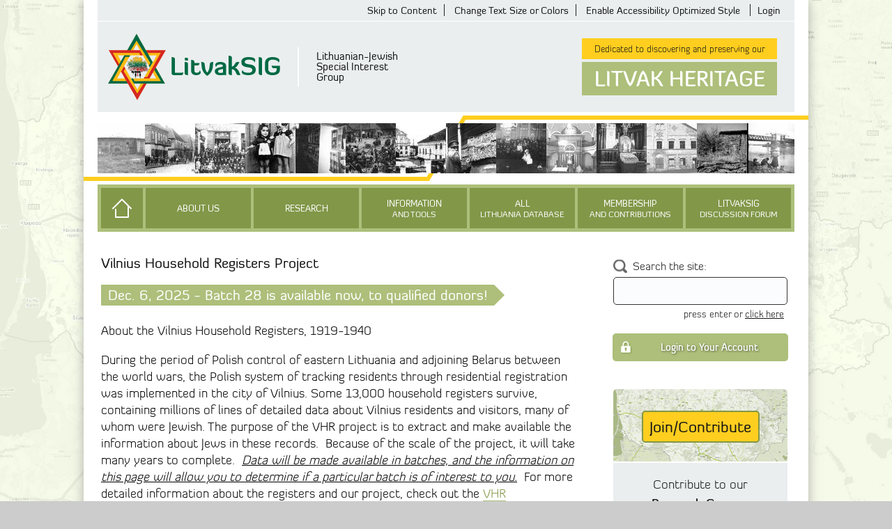

--- FILE ---
content_type: text/html;charset=UTF-8
request_url: https://www.litvaksig.org/research/special-projects/vilnius-household-registers
body_size: 11404
content:
<!doctype html>
<html lang="en">
<head>
<meta charset="utf-8">
<title>LitvakSIG | VHR Home page</title>
<link rel="shortcut icon" href="https://www.litvaksig.org/favicon.ico" type="image/x-icon" />
<!-- meta -->
<meta name="robots" content="index, follow" />
<meta http-equiv="X-UA-Compatible" content="IE=edge,chrome=1" />
<meta name="viewport" content="width=device-width, initial-scale=1">
<meta name="description" content="" />
<!-- social -->
<meta property="og:site_name" content="LitvakSIG Lithuanian-Jewish Special Interest Group">
<meta property="og:type" content="website">
<meta property="og:locale" content="en_US">
<meta property="og:title" content="LitvakSIG | VHR Home page">
<meta property="og:url" content="https://www.litvaksig.org/research/special-projects/vilnius-household-registers">
<meta property="og:description" content="">

	<meta property="og:image" content="https://www.litvaksig.org/images/pages/social-cover.jpg">

<!-- Schema.org markup for Google+ -->
<meta itemprop="name" content="LitvakSIG | VHR Home page">
<meta itemprop="description" content="">

	<meta itemprop="image" content="https://www.litvaksig.org/images/pages/social-cover.jpg">

<!-- Twitter Card data -->
<meta name="twitter:card" content="summary">
<meta name="twitter:site" content="@LitvakSIG">
<meta name="twitter:title" content="LitvakSIG | VHR Home page">
<meta name="twitter:description" content="">
<meta name="twitter:url" content="https://www.litvaksig.org/research/special-projects/vilnius-household-registers">

	<meta name="twitter:image" content="https://www.litvaksig.org/images/pages/social-cover.jpg">

<!-- css -->
<link href="/css/lib/magnific-popup.css" rel="stylesheet" type="text/css">
<link href="/css/global_v1.css?v20240615" rel="stylesheet" type="text/css">
<link href="/css/page_global_v1.css?v20240718" rel="stylesheet" type="text/css">
<link href="/css/index_body_v1.css" rel="stylesheet" type="text/css"> 
	<link href="/css/colour-settings.css" rel="stylesheet" type="text/css">

<!-- scripts -->
<script src="/jscripts/lib/jquery-1.11.1.min.js"></script>
<script src="/jscripts/lib/jquery-ui-1.10.4.custom.min.js"></script>
<script src="/jscripts/lib/jquery.magnific-popup.min.js"></script>
<script src="/jscripts/lib/jquery.lazyload.min.js"></script>
<script src="/jscripts/global_v1.js?v20240615"></script>
<!-- data calls -->

</head>

<body>
<div id="container">
	
<div id="accessibilitybar">
	<a href="#main">Skip to Content</a>
    <a href="/customize-website-properties">Change Text Size or Colors</a>
    
    	<a id="accmode" href="/process/accessibility.cfm?mode=enable&returnurl=L3Jlc2VhcmNoL3NwZWNpYWwtcHJvamVjdHMvdmlsbml1cy1ob3VzZWhvbGQtcmVnaXN0ZXJzLw==">Enable Accessibility Optimized Style</a>
    
    	<a href="/login" class="login">Login</a>
    
</div>
<div id="search_wrap_mini">
	<input id="ltv_mini_search"/>
    <a class="search">Search</a>
    <div class="clearer"></div>
</div>

<div id="navigation_mini">
    <div class="top_header">
        <div class="label">LitvakSIG</div>
        <a class="close_menu"></a>
    </div>
    <div class="links_wrap">
        <a href="/">Home</a>
        
                <a href="/about-litvaksig" >About Us</a>
                
                    <span class="sub">
                        <a href="/about-litvaksig/leadership/">Our Leadership<span class="more"></span></a> 
                                    <span class="sub_sub">
                                        <a href="/about-litvaksig/leadership/litvaksig-board-positions">LitvakSIG Board Positions</a> <a href="/about-litvaksig/leadership/volunteer">Volunteer Opportunities</a> <a href="/about-litvaksig/leadership/thankyouvolunteers">Thank You, Volunteers!</a> 
                                    </span>
                                <a href="/about-litvaksig/our-activities/">Our Activities</a> <a href="/about-litvaksig/our-bylaws/">Our Bylaws</a> 
                    </span>
                    
                <a href="/research" >Research</a>
                
                    <span class="sub">
                        <a href="/research/district-research/">District/Gubernia Research<span class="more"></span></a> 
                                    <span class="sub_sub">
                                        <a href="/research/district-research/collective-data">Collective Data</a> <a href="/research/district-research/disna-district-research-group">Disna District Research Group</a> <a href="/research/district-research/kaunas-district-research-group">Kaunas District Research Group</a> <a href="/research/district-research/klaipeda-district-research-group">Klaipeda District Research Group</a> <a href="/research/district-research/lida-district-research-group">Lida District Research Group</a> <a href="/research/district-research/oshmiany-district-research-group">Oshmiany District Research Group</a> <a href="/research/district-research/panevezys-district-research-group">Panevezys District Research Group</a> <a href="/research/district-research/raseiniai-district-research-group">Raseiniai District Research Group</a> <a href="/research/district-research/siauliai-district-research-group">Siauliai District Research Group</a> <a href="/research/district-research/suwalki-gubernia-research-group">Suwalki Gubernia Research Group</a> <a href="/research/district-research/svencionys-district-research-group">Svencionys District Research Group</a> <a href="/research/district-research/telsiai-district-research-group">Telsiai District Research Group</a> <a href="/research/district-research/trakai-district-research-group">Trakai District Research Group</a> <a href="/research/district-research/ukmerge-district-research-group">Ukmerge District Research Group</a> <a href="/research/district-research/vilnius-district-research-group">Vilnius District Research Group</a> <a href="/research/district-research/zarasai-district-research-group">Zarasai District Research Group</a> 
                                    </span>
                                <a href="/research/power-up-your-litvaksig-research/">Power Up</a> <a href="/research/family-research/">Family Research</a> <a href="/research/special-projects/">Special Projects<span class="more"></span></a> 
                                    <span class="sub_sub">
                                        <a href="/research/special-projects/internal-passports">Internal Passports</a> <a href="/research/special-projects/vilnius-household-registers">Vilnius Household Registers Project</a> 
                                    </span>
                                <a href="/research/discussion-list/">LitvakSIG Discussion List</a> <a href="/research/maceva/">MACEVA</a> <a href="/research/jewishgen-id/">JewishGen ID</a> <a href="/research/research-and-translation-continuity-fund/">Research and Translation Continuity Fund<span class="more"></span></a> 
                                    <span class="sub_sub">
                                        <a href="/research/research-and-translation-continuity-fund/honor-roll">LitvakSIG Family Roll of Honor</a> 
                                    </span>
                                <a href="/research/grand-duchy-of-lithuania-gdl/">Grand Duchy of Lithuania GDL<span class="more"></span></a> 
                                    <span class="sub_sub">
                                        <a href="/research/grand-duchy-of-lithuania-gdl/gdl-following-the-paper-trail">GDL Following the Paper Trail</a> <a href="/research/grand-duchy-of-lithuania-gdl/gdl-transcriptions">GDL Transcriptions</a> 
                                    </span>
                                <a href="/research/map/">Shtetl Map & List</a> 
                    </span>
                    
                <a href="/information-and-tools" class="split">Information<span class="mini">and Tools</span></a>
                
                    <span class="sub">
                        <a href="/information-and-tools/discussion-forum/">LitvakSIG Discussion Forum<span class="more"></span></a> 
                                    <span class="sub_sub">
                                        <a href="/information-and-tools/discussion-forum/forum---frequently-asked-questions">Discussion Forum FAQs</a> <a href="/information-and-tools/discussion-forum/email-notifications">Notification Settings</a> <a href="/information-and-tools/discussion-forum/forum-guidelines">Discussion Forum Guidelines</a> <a href="/information-and-tools/discussion-forum/forum-search-features">Search Features</a> <a href="/information-and-tools/discussion-forum/forum-initially-navigate">Navigation</a> 
                                    </span>
                                <a href="/information-and-tools/about-our-records/">About our records<span class="more"></span></a> 
                                    <span class="sub_sub">
                                        <a href="/information-and-tools/about-our-records/types-of-records-in-the-ald">Types of Records in the ALD</a> 
                                    </span>
                                <a href="/information-and-tools/archives-and-repositories/">Archives & Repositories<span class="more"></span></a> 
                                    <span class="sub_sub">
                                        <a href="/information-and-tools/archives-and-repositories/lithuanian-state-historical-archives">Lithuanian State Historical Archives (LVIA)</a> <a href="/information-and-tools/archives-and-repositories/lithuanian-central-state-archives">Lithuanian Central State Archives (LCVA)</a> <a href="/information-and-tools/archives-and-repositories/kaunas-regional-state-archives">Kaunas Regional State Archives (KRA)</a> <a href="/information-and-tools/archives-and-repositories/lithuanian-special-archives">Lithuanian Special Archives (LYA)</a> <a href="/information-and-tools/archives-and-repositories/httpswwwlitvaksigorginformation-and-toolsarchives-and-repositories">Vilna Gaon State Jewish Museum (VGM)</a> <a href="/information-and-tools/archives-and-repositories/central-archives-history-of-jewish-people">Central Archives for the History of the Jewish People (CAJHP)</a> <a href="/information-and-tools/archives-and-repositories/yivo-institute-for-jewish-research">YIVO Institute for Jewish Research (YIVO)</a> <a href="/information-and-tools/archives-and-repositories/st-petersburg-archives">St. Petersburg Archives (RGIA)</a> <a href="/information-and-tools/archives-and-repositories/polish-state-archives">Polish State Archives (PSA)</a> <a href="/information-and-tools/archives-and-repositories/national-historical-archives-of-belarus-minsk">National Historical Archives of Belarus Minsk (NHABMinsk)</a> <a href="/information-and-tools/archives-and-repositories/nhabgrodno">National Historical Archives of Belarus Grodno (NHABGrodno)</a> <a href="/information-and-tools/archives-and-repositories/grodno-oblast-state-archive-gago">Grodno Oblast State Archive (GAGO)</a> <a href="/information-and-tools/archives-and-repositories/zonal-state-archive-in-molodechno">Zonal State Archive in Molodechno (ZGAM)</a> 
                                    </span>
                                <a href="/information-and-tools/faq/">Frequently Asked Questions</a> <a href="/information-and-tools/given-names-database/">Given Names Database</a> <a href="/information-and-tools/online-journal/">LitvakSIG Online Journal</a> <a href="/information-and-tools/image-library/">Image Library</a> <a href="/information-and-tools/books/">Books</a> <a href="/information-and-tools/internet-links/">Internet Links</a> <a href="/information-and-tools/audio-video/">Audio / Video</a> <a href="/information-and-tools/glossary/">Glossary</a> 
                    </span>
                    
                <a href="/all-lithuania-database" class="split">All<span class="mini">Lithuania Database</span></a>
                
                    <span class="sub">
                        <a href="/all-lithuania-database/about-ald/">About the ALD</a> <a href="/all-lithuania-database/search-ald/">ALD Search Form</a> <a href="/all-lithuania-database/fhl-film-navigation/">Finding your record in FHL films</a> 
                    </span>
                    
                <a href="/membership-and-contributions" class="split">Membership<span class="mini">and Contributions</span></a>
                
                    <span class="sub">
                        <a href="/membership-and-contributions/about/">About</a> <a href="/membership-and-contributions/join-and-contribute/">Contribute / Join Details</a> 
                    </span>
                    
                <a href="/discussion-forum" class="split">LitvakSIG<span class="mini">Discussion Forum</span></a>
                
                    <span class="sub">
                        <a href="/discussion-forum/forum---frequently-asked-questions/">Discussion Forum FAQs</a> <a href="/discussion-forum/email-notifications/">Notification Settings</a> <a href="/discussion-forum/forum-guidelines/">Discussion Forum Guidelines</a> <a href="/discussion-forum/forum-search-features/">Search Features</a> <a href="/discussion-forum/forum-initially-navigate/">Navigation</a> 
                    </span>
                    
        <div style="clear:both"></div>
    </div>
</div>
<div id="header">
	
    <div class="strap">
    	<a class="resp_control mini_menu"></a>
        <a class="resp_control mini_search"></a>
        <a id="logo" href="/">
            <img src="/images/litvaksig_logo.png" alt="LitvakSIG"/>
        </a>
        <div class="tagline">Lithuanian-Jewish Special Interest Group</div>
        
        <div class="statement" style="background:url(/images/gallery/Zeismariai-XXXX-Synagogue.jpg);background-size:0px">
            <div class="upper">Dedicated to discovering and preserving our</div>
            <div class="lower">Litvak Heritage</div>
        </div>
        <div class="clearer"></div>
    </div>
    <div class="gallery">
        <div class="left_half"></div>
        <div class="right_half"></div>
        <div class="clearer"></div>
        <div class="centerblock"></div>
        <div class="photos">
        	
                <div class="inner">
                    
                        <div class="img_wrap">
                            <img src="/images/gallery/mono/Zeismariai-XXXX-Synagogue.jpg" alt="The former wooden synagogue was subsequently used for grain storage and to stable horses until aband"/>
                        </div>
                    
                        <div class="img_wrap">
                            <img src="/images/gallery/mono/Yurburg-1927c-Street-Alpert.jpg" alt="Haupt (High) Street about 1927"/>
                        </div>
                    
                        <div class="img_wrap">
                            <img src="/images/gallery/mono/Yurburg-1926-Students-Albert.jpg" alt="The Talmud Torah Hebrew School from a 1926 postcard"/>
                        </div>
                    
                        <div class="img_wrap">
                            <img src="/images/gallery/mono/Kovno-1943-People-Lewin.jpg" alt="Shoshana (Berk) Sarid (left) and Henia (Wisgardisky) Lewin in the Kovno Ghetto in 1943"/>
                        </div>
                    
                        <div class="img_wrap">
                            <img src="/images/gallery/mono/Vilna-1997-Archives-Tobin.jpg" alt="Records in the Vilnius Archives, July 1997"/>
                        </div>
                    
                        <div class="img_wrap">
                            <img src="/images/gallery/mono/Jonava-1926-Street-Fleishman.jpg" alt="A crowded street"/>
                        </div>
                    
                        <div class="img_wrap">
                            <img src="/images/gallery/mono/Mariampole-XXXX-Synagoge-Rosin.jpg" alt="The Great Synagoge and Beit Midrash (destroyed in the Holocaust)"/>
                        </div>
                    
                        <div class="img_wrap">
                            <img src="/images/gallery/mono/Olkeniki-XXXX-Artifact-Breyer.jpg" alt="Artifact attributed to Napoleonic Campaign"/>
                        </div>
                    
                        <div class="img_wrap">
                            <img src="/images/gallery/mono/Simnas-1924-Students-Blatt.jpg" alt="Beit Sefer Ammi Simna (The People's School in Simnas), 1924"/>
                        </div>
                    
                        <div class="img_wrap">
                            <img src="/images/gallery/mono/Vilna-XXXX-Synagogue-Tobin.jpg" alt=""/>
                        </div>
                    
                        <div class="img_wrap">
                            <img src="/images/gallery/mono/Kovno-XXXX-Synagogue.jpg" alt="Inside the Kovno Synagogue"/>
                        </div>
                    
                        <div class="img_wrap">
                            <img src="/images/gallery/mono/Alytus-1997-Synagogue-Tobin.jpg" alt="Former brick synagogue"/>
                        </div>
                    
                        <div class="img_wrap">
                            <img src="/images/gallery/mono/Vishtinetz-1994-Synagogue-Oppenheim.jpg" alt="The former synagogue is now a barn"/>
                        </div>
                    
                        <div class="img_wrap">
                            <img src="/images/gallery/mono/Kovno-1920-River-Block.jpg" alt="Washing clothes, an image by Maurice Block taken on a trip to Kovne in 1920. All 48 photos taken on"/>
                        </div>
                    
                    <div class="clearer"></div>
                </div>
            
        </div>
    </div>
    <div class="navigation" aria-label="Main Navigation">
    	<div class="cont">
        	<a href="/" class="home" title="Go to the home page"></a>
			
                <a href="/about-litvaksig" >About Us</a>
                
                    <span class="sub">
                        <a href="/about-litvaksig/leadership/">Our Leadership<span class="more"></span></a> 
                                    <span class="sub_sub">
                                        <a href="/about-litvaksig/leadership/litvaksig-board-positions">LitvakSIG Board Positions</a> <a href="/about-litvaksig/leadership/volunteer">Volunteer Opportunities</a> <a href="/about-litvaksig/leadership/thankyouvolunteers">Thank You, Volunteers!</a> 
                                    </span>
                                <a href="/about-litvaksig/our-activities/">Our Activities</a> <a href="/about-litvaksig/our-bylaws/">Our Bylaws</a> 
                    </span>
                    
                <a href="/research" >Research</a>
                
                    <span class="sub">
                        <a href="/research/district-research/">District/Gubernia Research<span class="more"></span></a> 
                                    <span class="sub_sub">
                                        <a href="/research/district-research/collective-data">Collective Data</a> <a href="/research/district-research/disna-district-research-group">Disna District Research Group</a> <a href="/research/district-research/kaunas-district-research-group">Kaunas District Research Group</a> <a href="/research/district-research/klaipeda-district-research-group">Klaipeda District Research Group</a> <a href="/research/district-research/lida-district-research-group">Lida District Research Group</a> <a href="/research/district-research/oshmiany-district-research-group">Oshmiany District Research Group</a> <a href="/research/district-research/panevezys-district-research-group">Panevezys District Research Group</a> <a href="/research/district-research/raseiniai-district-research-group">Raseiniai District Research Group</a> <a href="/research/district-research/siauliai-district-research-group">Siauliai District Research Group</a> <a href="/research/district-research/suwalki-gubernia-research-group">Suwalki Gubernia Research Group</a> <a href="/research/district-research/svencionys-district-research-group">Svencionys District Research Group</a> <a href="/research/district-research/telsiai-district-research-group">Telsiai District Research Group</a> <a href="/research/district-research/trakai-district-research-group">Trakai District Research Group</a> <a href="/research/district-research/ukmerge-district-research-group">Ukmerge District Research Group</a> <a href="/research/district-research/vilnius-district-research-group">Vilnius District Research Group</a> <a href="/research/district-research/zarasai-district-research-group">Zarasai District Research Group</a> 
                                    </span>
                                <a href="/research/power-up-your-litvaksig-research/">Power Up</a> <a href="/research/family-research/">Family Research</a> <a href="/research/special-projects/">Special Projects<span class="more"></span></a> 
                                    <span class="sub_sub">
                                        <a href="/research/special-projects/internal-passports">Internal Passports</a> <a href="/research/special-projects/vilnius-household-registers">Vilnius Household Registers Project</a> 
                                    </span>
                                <a href="/research/discussion-list/">LitvakSIG Discussion List</a> <a href="/research/maceva/">MACEVA</a> <a href="/research/jewishgen-id/">JewishGen ID</a> <a href="/research/research-and-translation-continuity-fund/">Research and Translation Continuity Fund<span class="more"></span></a> 
                                    <span class="sub_sub">
                                        <a href="/research/research-and-translation-continuity-fund/honor-roll">LitvakSIG Family Roll of Honor</a> 
                                    </span>
                                <a href="/research/grand-duchy-of-lithuania-gdl/">Grand Duchy of Lithuania GDL<span class="more"></span></a> 
                                    <span class="sub_sub">
                                        <a href="/research/grand-duchy-of-lithuania-gdl/gdl-following-the-paper-trail">GDL Following the Paper Trail</a> <a href="/research/grand-duchy-of-lithuania-gdl/gdl-transcriptions">GDL Transcriptions</a> 
                                    </span>
                                <a href="/research/map/">Shtetl Map & List</a> 
                    </span>
                    
                <a href="/information-and-tools" class="split">Information<span class="mini">and Tools</span></a>
                
                    <span class="sub">
                        <a href="/information-and-tools/discussion-forum/">LitvakSIG Discussion Forum<span class="more"></span></a> 
                                    <span class="sub_sub">
                                        <a href="/information-and-tools/discussion-forum/forum---frequently-asked-questions">Discussion Forum FAQs</a> <a href="/information-and-tools/discussion-forum/email-notifications">Notification Settings</a> <a href="/information-and-tools/discussion-forum/forum-guidelines">Discussion Forum Guidelines</a> <a href="/information-and-tools/discussion-forum/forum-search-features">Search Features</a> <a href="/information-and-tools/discussion-forum/forum-initially-navigate">Navigation</a> 
                                    </span>
                                <a href="/information-and-tools/about-our-records/">About our records<span class="more"></span></a> 
                                    <span class="sub_sub">
                                        <a href="/information-and-tools/about-our-records/types-of-records-in-the-ald">Types of Records in the ALD</a> 
                                    </span>
                                <a href="/information-and-tools/archives-and-repositories/">Archives & Repositories<span class="more"></span></a> 
                                    <span class="sub_sub">
                                        <a href="/information-and-tools/archives-and-repositories/lithuanian-state-historical-archives">Lithuanian State Historical Archives (LVIA)</a> <a href="/information-and-tools/archives-and-repositories/lithuanian-central-state-archives">Lithuanian Central State Archives (LCVA)</a> <a href="/information-and-tools/archives-and-repositories/kaunas-regional-state-archives">Kaunas Regional State Archives (KRA)</a> <a href="/information-and-tools/archives-and-repositories/lithuanian-special-archives">Lithuanian Special Archives (LYA)</a> <a href="/information-and-tools/archives-and-repositories/httpswwwlitvaksigorginformation-and-toolsarchives-and-repositories">Vilna Gaon State Jewish Museum (VGM)</a> <a href="/information-and-tools/archives-and-repositories/central-archives-history-of-jewish-people">Central Archives for the History of the Jewish People (CAJHP)</a> <a href="/information-and-tools/archives-and-repositories/yivo-institute-for-jewish-research">YIVO Institute for Jewish Research (YIVO)</a> <a href="/information-and-tools/archives-and-repositories/st-petersburg-archives">St. Petersburg Archives (RGIA)</a> <a href="/information-and-tools/archives-and-repositories/polish-state-archives">Polish State Archives (PSA)</a> <a href="/information-and-tools/archives-and-repositories/national-historical-archives-of-belarus-minsk">National Historical Archives of Belarus Minsk (NHABMinsk)</a> <a href="/information-and-tools/archives-and-repositories/nhabgrodno">National Historical Archives of Belarus Grodno (NHABGrodno)</a> <a href="/information-and-tools/archives-and-repositories/grodno-oblast-state-archive-gago">Grodno Oblast State Archive (GAGO)</a> <a href="/information-and-tools/archives-and-repositories/zonal-state-archive-in-molodechno">Zonal State Archive in Molodechno (ZGAM)</a> 
                                    </span>
                                <a href="/information-and-tools/faq/">Frequently Asked Questions</a> <a href="/information-and-tools/given-names-database/">Given Names Database</a> <a href="/information-and-tools/online-journal/">LitvakSIG Online Journal</a> <a href="/information-and-tools/image-library/">Image Library</a> <a href="/information-and-tools/books/">Books</a> <a href="/information-and-tools/internet-links/">Internet Links</a> <a href="/information-and-tools/audio-video/">Audio / Video</a> <a href="/information-and-tools/glossary/">Glossary</a> 
                    </span>
                    
                <a href="/all-lithuania-database" class="split">All<span class="mini">Lithuania Database</span></a>
                
                    <span class="sub">
                        <a href="/all-lithuania-database/about-ald/">About the ALD</a> <a href="/all-lithuania-database/search-ald/">ALD Search Form</a> <a href="/all-lithuania-database/fhl-film-navigation/">Finding your record in FHL films</a> 
                    </span>
                    
                <a href="/membership-and-contributions" class="split">Membership<span class="mini">and Contributions</span></a>
                
                    <span class="sub">
                        <a href="/membership-and-contributions/about/">About</a> <a href="/membership-and-contributions/join-and-contribute/">Contribute / Join Details</a> 
                    </span>
                    
                <a href="/discussion-forum" class="split">LitvakSIG<span class="mini">Discussion Forum</span></a>
                
                    <span class="sub">
                        <a href="/discussion-forum/forum---frequently-asked-questions/">Discussion Forum FAQs</a> <a href="/discussion-forum/email-notifications/">Notification Settings</a> <a href="/discussion-forum/forum-guidelines/">Discussion Forum Guidelines</a> <a href="/discussion-forum/forum-search-features/">Search Features</a> <a href="/discussion-forum/forum-initially-navigate/">Navigation</a> 
                    </span>
                    
        	<div class="extension">
            	<div class="sub_nav"></div>
                <div class="sub_ext">
                	<div class="cont">Please make your selection on the left</div>
                </div>
                <div class="clearer"></div>
            </div>
        </div>
    </div>
</div>
    <div id="body">
    	<div class="sidebar">
    <div class="search_wrap">
        <label class="label" for="ltv_search">Search the site:</label>
        <input id="ltv_search"/>
        <div class="info">press enter or <a class="proceed">click here</a></div>
    </div>
    
        <div class="loginwrap">
            <a class="trans_background" href="/login/">Login to Your Account</a>
            
            <div class="clearer"></div>
        </div>
    
    <div class="contribute_wrap">
        <div class="head">
            <a class="contribute" href="/membership-and-contributions/join-and-contribute/">Join/Contribute</a>
        </div>
        <div class="about">Contribute to our <a href="/research/">Research Groups</a>, <a href="/membership-and-contribution/special-projects/">Special Projects</a> or <a href="/membership-and-contributions/join-and-contribute/">Pay Dues</a></div>
    </div>
    <div class="participate_wrap">
    	<div class="about">
        	<div class="msg">Participate in LitvakSIG's <span class="highlight">Discussion Forum</span></div>
            <a href="/information-and-tools/discussion-forum" class="more">Find Out More</a>
        </div>
    </div>
    <div class="participate_wrap">
        <div class="about">
        	<div class="upper"><strong>Participate in LitvakSIG's</strong> <span class="highlight">Vilnius Household Registers</span></div>
            <a href="/research/special-projects/vilnius-household-registers" class="more">Find Out More</a>
        </div>
    </div>
    <div class="participate_wrap">
    	<div class="head">
        	<div class="upper"><strong>Participate in LitvakSIG's</strong></div>
            <div class="lower">Research and Translation Continuity Fund</div>
            <a href="/research/research-and-translation-continuity-fund/honor-roll" class="more">View Honor Roll</a>
        </div>
        
    </div>
    
</div>
    	<div class="main " id="main" role="main" tabindex="-1">
        	
                <h1 class="title">Vilnius Household Registers Project</h1>
                <div class="edited_content">
                    <div><span class="mce_title mce_puplinklabel greenlabel">Dec. 6, 2025 - Batch 28 is available now, to qualified donors!<br /></span></div>
<div>&nbsp;</div>
<div><span class="mce_title">About the Vilnius Household Registers, 1919-1940<br /></span></div>
<p>During the period of Polish control of&nbsp;eastern Lithuania and adjoining Belarus between the world&nbsp;wars, the Polish system of tracking residents through&nbsp;residential registration was implemented in the city of Vilnius. Some 13,000 household registers survive, containing millions of lines of detailed data about Vilnius residents and visitors, many of whom were Jewish.&nbsp;The purpose of the VHR project is to extract and make available the information about Jews in these records.&nbsp; Because of the scale of the project, it will take many years to complete.&nbsp;&nbsp;<span style="text-decoration: underline;"><em>Data will be made available in batches, and the information on this page will allow&nbsp;you to determine if a particular batch is of interest to you.</em></span>&nbsp; For more detailed information about the registers and our project, check out the&nbsp;<a href="/research/special-projects/vhr-coordinator-blog" target="_blank" rel="noopener">VHR Coordinator&rsquo;s blog</a>.</p>
<ul>
<li>Read about the VHR project in the&nbsp;<a href="/images/custom/2020springpage25maurer.rlm.pdf" target="_blank" rel="noopener">Spring 2020 AVOTAYNU</a> (article by Russ Maurer)</li>
<li>Check out the&nbsp;<a href="/vilnius-map" target="_blank" rel="noopener">Vilnius Interactive Map</a></li>
<li><a href="/images/custom/vhr surname lists/VHR-batch-1.xls" target="_blank" rel="noopener">Download Batch 1</a>&nbsp;(free to all, thanks to a Rabbi Malcolm Stern grant from IAJGS)</li>
</ul>
<p><em>We hope this first release will excite and inspire you, and whet your appetite for more.&nbsp; Although no qualifying donation is required to access this batch, please consider making a donation now to help keep the project going.&nbsp; A qualifying donation made now can be applied to a future batch.&nbsp;&nbsp;</em></p>
<div>
<h4><span class="mce_title">BOF Program with Russ Maurer - Internal Passports and Vilnius Household Registers</span></h4>
</div>
<div>We&rsquo;re pleased to make available the recording of our virtual program covering Internal Passports and the Vilnius Household Registers, presented by Russ Maurer on March 13, 2022.&nbsp; We are also including a PDF of the handout from the presentation.&nbsp; The recording can be viewed here:&nbsp;<a href="https://youtu.be/TBw0-A1D4C0" target="_blank" rel="noopener">VIP and VHR recording</a>, and the link to the handout can be viewed here:&nbsp;<a href="/images/custom_micro/8905580698/Passports-BOF-handout.pdf" target="_blank" rel="noopener">Passports-BOF</a>.&nbsp; We are also including a copy of the presentation slides in PDF form:&nbsp;<a href="/images/custom_micro/8905580698/Passports%20BOF%20presentation.final.pdf" target="_blank" rel="noopener">Passports BOF Presentation</a></div>
<div>&nbsp;</div>
<div><span class="mce_title">Batch&nbsp;previews</span></div>
<p>Each batch of data that we make available contains about 5,000 lines, representing the complete data available from a handful of addresses.&nbsp; By examining the free <strong>batch preview</strong>, you can gauge whether a batch is relevant to your research.&nbsp; A qualifying donation of at least $50 is required to access the batch itself.&nbsp; See the donation section for further details.</p>
<p>The batch preview gives the full name and year of birth (or age) from every line in the spreadsheet. To keep things simple, we have put the previews for all the batches to date in a single excel file, with each batch preview in a separate tab.&nbsp; The information in the preview is presented in the same order as it appears in the batch itself.&nbsp; We have also presented the same information alphabetically, to facilitate browsing the list.</p>
<p><strong><a href="/images/custom/VHR surname lists/Previews-all.xls" target="_blank" rel="noopener">Download all batch previews in one file</a>.</strong></p>
<h4><span class="mce_title">"I want to access the data.&nbsp; What do I do?" (for batches after Batch 1)</span></h4>
<p>Great! You&rsquo;ve examined the batch&nbsp;previews and determined that one of the batches is relevant to you.&nbsp; We make one batch spreadsheet available to qualified donors to the project ($50 minimum).&nbsp; To proceed, go to our&nbsp;<a href="/membership-and-contributions/join-and-contribute/" target="_blank" rel="noopener">donation page</a>&nbsp;and select "Vilnius Household Registers" under the Special Project option.&nbsp; If you know which batch you want, you can mention it in the donation note.&nbsp; Alternatively, you can email the project coordinator at <a href="mailto:vhrproject@litvaksig.org" target="_blank" rel="noopener">vhrproject@litvaksig.org</a>&nbsp;with your requests or questions.&nbsp; Files will be distributed by an emailed download link.</p>
<p>Please note that each requested batch requires its own $50 donation.&nbsp; Donations may be combined, e.g., donate $100 for access to two batches. You can also donate now and defer your batch request.</p>
<h4><span class="mce_title">Become a VHR Benefactor!</span></h4>
<p>No doubt about it - this project will be huge and expensive.&nbsp; While we are grateful for every donation, we don&rsquo;t expect that the $50 qualifying donations we will receive will be enough, by themselves, to sustain the project.&nbsp; Another part of our funding plan depends on the generosity of benefactors.&nbsp; If you&nbsp;can&nbsp;help sustain the project, we need you.&nbsp; We have a schedule of incentives for various donation levels that, we hope, will further encourage you to step up.&nbsp; Please visit the&nbsp;<a href="/research/special-projects/vhr---donation-incentives" target="_blank" rel="noopener">VHR Incentives</a>&nbsp;page for further details.&nbsp; No matter what amount you decide to donate, all donations to the project should go through the Vilnius Household Registers option under Special Project on our&nbsp;<a href="/membership-and-contributions/join-and-contribute/" target="_blank" rel="noopener">donation page</a>.</p>
<h4><span class="mce_title">"I know my ancestor&rsquo;s address.&nbsp; Please index it."</span></h4>
<p>Maybe we&rsquo;ve indexed it already! Check the alphabetical list of <a href="/images/custom/VHR addresses/VHR addresses/completed addresses.pdf" target="_blank" rel="noopener">completed addresses</a> to&nbsp;see what we&rsquo;ve done.&nbsp; Not there? As a special consideration for donors of $1000, we will prioritize one address.&nbsp; This means that the selected address will be included in our next order for scans.&nbsp; When we receive the scans, the selected address will jump to the top of the queue for translation.&nbsp; And, of course, the donor will be the first to receive the indexed data.</p>
<p>Donors interested in this option should email the project coordinator (<a href="mailto:vhrproject@litvaksig.org" target="_blank" rel="noopener">vhrproject@litvaksig.org</a>) to find out whether registers exist for the address in question, and, if so, what years are covered.&nbsp;</p>
<h4><span class="mce_title">Project Coordinator&rsquo;s Blog</span></h4>
<p>&nbsp;The coordinator&rsquo;s blog includes commentary about aspects of the household registers and our indexing project, as well as answers to your questions. Click&nbsp;<a href="/research/special-projects/vhr-coordinator-blog" target="_blank" rel="noopener">here</a>&nbsp;to go the the blog page.</p>
                    <div class="clearer"></div>
                </div>
            
            <div class="clearer"></div>
            <div class="scroll-up">
                <div class="left_triangle"></div>
                <div class="right_triangle"></div>
                <div class="right_bottom_triangle"></div>
            </div>
        </div>
        <div class="clearer"></div>
    </div>
    <div id="footer">
    <div class="navigation">
    	<a href="/">Home</a>
        <a href="/about-litvaksig/">About Us</a>
        <a href="/research/">Research</a>
        <a href="/information-and-tools/">Information and Tools</a>
        <a href="/all-lithuania-database/">All Lithuania Database</a>
        <a href="/membership-and-contributions/">Membership and contributions</a>
        <a href="/faq">Frequently Asked Questions</a>
        <a href="/terms-and-conditions">Terms and Conditions</a>
        <a href="/user-sitemap">Sitemap</a>
        <a href="/discussion-forum">Discussion Forum</a>
        
    </div>
    <div class="owner">LitvakSIG</div>
    <div class="contact">
        <div class="title">Would you like to get in touch?</div>
        <div class="links">Visit <a href="/about-litvaksig/leadership/">Our Leadership</a> and <a href="/membership-and-contributions/volunteer/">Volunteer Opportunities</a> pages</div>
        <a class="fb" title="Visit us on FaceBook" href="https://www.facebook.com/Litvak-SIG-412443229132811" target="_blank"> Visit us on Facebook</a>
    </div>
    <div class="clearer"></div>
    <div class="legal">
        <div class="copyright">Copyright &copy; LitvakSIG, Inc. 1998 - 2026</div>
    </div>
    <div class="creator">
    	<div class="counter">
        	
            <span class="dimmed">Website visits so far:</span> 10,754,193
        </div>
        Website designed and developed by <a href="http://www.kartogram.co.uk" target="_blank">kartogram</a> and <a href="http://inclout.com" target="_blank">Intelligent Clout</a>
    </div>
</div>
</div>
</body>
</html>

--- FILE ---
content_type: text/css
request_url: https://www.litvaksig.org/css/global_v1.css?v20240615
body_size: 7060
content:
@charset "utf-8";
@font-face {
    font-family: 'diavlobook';
    src: url('/fonts/DiavloBook-Book_gdi.eot');
	src: url('/fonts/DiavloBook-Book_gdi.eot?#iefix') format('embedded-opentype'),
		url('/fonts/DiavloBook-Book_gdi.woff') format('woff'),
		url('/fonts/DiavloBook-Book_gdi.ttf') format('truetype'),
		url('/fonts/DiavloBook-Book_gdi.otf') format('opentype'),
		url('/fonts/DiavloBook-Book_gdi.svg#DiavloBook-Regular') format('svg');
    font-weight: normal;
    font-style: normal;
}
@font-face {
    font-family: 'diavlolight';
    src: url('/fonts/DiavloLight-Light_gdi.eot');
	src: url('/fonts/DiavloLight-Light_gdi.eot?#iefix') format('embedded-opentype'),
		url('/fonts/DiavloLight-Light_gdi.woff') format('woff'),
		url('/fonts/DiavloLight-Light_gdi.ttf') format('truetype'),
		url('/fonts/DiavloLight-Light_gdi.otf') format('opentype'),
		url('/fonts/DiavloLight-Light_gdi.svg#DiavloLight-Regular') format('svg');
    font-weight: normal;
    font-style: normal;
}
@font-face {
    font-family: 'diavlomedium';
    src: url('/fonts/DiavloMedium-Regular_gdi.eot');
	src: url('/fonts/DiavloMedium-Regular_gdi.eot?#iefix') format('embedded-opentype'),
		url('/fonts/DiavloMedium-Regular_gdi.woff') format('woff'),
		url('/fonts/DiavloMedium-Regular_gdi.ttf') format('truetype'),
		url('/fonts/DiavloMedium-Regular_gdi.otf') format('opentype'),
		url('/fonts/DiavloMedium-Regular_gdi.svg#DiavloMedium-Regular') format('svg');
    font-weight: normal;
    font-style: normal;
}
@font-face {
    font-family: 'redressedregular';
    src: url('/fonts/Redressed-webfont.eot');
    src: url('/fonts/Redressed-webfont.eot?#iefix') format('embedded-opentype'),
         url('/fonts/Redressed-webfont.woff') format('woff'),
         url('/fonts/Redressed-webfont.ttf') format('truetype'),
         url('/fonts/Redressed-webfont.svg#redressedregular') format('svg');
    font-weight: normal;
    font-style: normal;
}
::selection {
  background: var(--selection-color);
  color:#4c4c4c;
}
::-moz-selection {
  background: var(--selection-color);
  color:#4c4c4c;
}
html, body{
	margin: 0px;
	padding: 0px;
	font-family: diavlolight;
	font-size: 18px;
	line-height:24px;
	min-width:1040px;
	min-height:700px;
	color:#151515;
}
html {
	background-color:#ccc; /*the footer color*/
	text-rendering: optimizeLegibility !important;
    -webkit-font-smoothing: antialiased !important;
}
body {
	background:#ccc url(/images/bg.jpg) no-repeat center top fixed; 
	-webkit-background-size: cover;
	-moz-background-size: cover;
	-o-background-size: cover;
	background-size: cover;
}
a{
	text-decoration:none;
	color:inherit;	
	-webkit-transition: color 0.2s linear; 
    -moz-transition: color 0.2s linear;
    -ms-transition: color 0.2s linear; 
    -o-transition: color 0.2s linear;
    transition: color 0.2s linear;	
}
a:hover{
	color:var(--main-color);	
}
h1 {
	font-weight:normal;
	font-size:20px;
	color:#151515;
	font-family:diavlobook;
}
h2 {
	font-weight:normal;
	font-size:20px;
	color:#151515;
	font-family:diavlobook;
	border-bottom:2px solid #151515;
	display:inline-block;
}
h3 {
	font-weight:normal;
	font-size:18px;
	color:#151515;
	font-family:diavlobook;
}
strong {
	font-family:diavlobook;
	font-weight:normal;	
}
ul{
	
}
ul li{
	list-style-type: none;	
	position:relative;
	margin-bottom:15px;	
}
ul li:before{
	content:'';
	position:absolute;
	height:12px;
	width:12px;
	border-radius:5px;
	background:var(--main-color);
	top:6px;
	left:-20px;	
}
ul li ul li:before{
	background:var(--main-color-medium);
}
.align_right{
	text-align:right !important;	
}
.align_left{
	text-align:left !important;	
}
.align_center{
	text-align:center;	
}
.margin_left_0{
	margin-left:0px !important;	
}
.margin_left_20{
	margin-left:20px !important;	
}
.margin_left_40{
	margin-left:40px !important;	
}
.margin_top_20{
	margin-top:20px !important;	
}
.margin_top_40{
	margin-top:40px !important;	
}
.margin_top_80{
	margin-top:80px;	
}
.margin_left_80{
	margin-left:80px;	
}
.margin_bottom_0{
	margin-bottom:0 !important;	
}
.margin_bottom_20{
	margin-bottom:20px !important;	
}
.margin_bottom_30{
	margin-bottom:30px !important;	
}
.padding_bottom_0{
	padding-bottom:0px !important;	
}
.no_margin{
	margin-right:0px !important;	
}
.clearer{
	clear:both;	
}
.incorrect{
	background-color: #fcd8d8 !important;		
	border-color:#eb5858 !important;
}
.trans_color{
	-webkit-transition: color 0.2s linear; 
    -moz-transition: color 0.2s linear;
    -ms-transition: color 0.2s linear; 
    -o-transition: color 0.2s linear;
    transition: color 0.2s linear;	
}
.trans_opacity{
	-webkit-transition: opacity 0.2s linear; 
    -moz-transition: opacity 0.2s linear;
    -ms-transition: opacity 0.2s linear; 
    -o-transition: opacity 0.2s linear;
    transition: opacity 0.2s linear;	
}
.trans_background{
	-webkit-transition: background-color 0.2s linear; 
    -moz-transition: background-color 0.2s linear;
    -ms-transition: background-color 0.2s linear; 
    -o-transition: background-color 0.2s linear;
    transition: background-color 0.2s linear;
}
.trans_bs{
	-webkit-transition: box-shadow 0.2s linear; 
    -moz-transition: box-shadow 0.2s linear;
    -ms-transition: box-shadow 0.2s linear; 
    -o-transition: box-shadow 0.2s linear;
    transition: box-shadow 0.2s linear;
}
.trans_border{
	-webkit-transition: border 0.2s linear; 
    -moz-transition: border 0.2s linear;
    -ms-transition: border 0.2s linear; 
    -o-transition: border 0.2s linear;
    transition: border 0.2s linear;	
}
.trans_all{
	 -webkit-transition: all 0.2s linear; 
    -moz-transition: all 0.2s linear;
    -ms-transition: all 0.2s linear; 
    -o-transition: all 0.2s linear;
    transition: all 0.2s linear;	
}
#main:focus{
	outline: 0px transparent !important;
}
#container{
	width:1040px;
	min-height:800px;
	background:white;
	position:relative;
	margin:auto;
	-webkit-box-shadow: 0px 0px 15px 0px rgba(102, 102, 102, 0.5);
	-moz-box-shadow:    0px 0px 15px 0px rgba(102, 102, 102, 0.5);
	box-shadow:         0px 0px 15px 0px rgba(102, 102, 102, 0.5);
}
#container .main img{
	border:5px solid var(--main-color);
}
#container .main img[style*="float: left"],
#container .main img[style*="float:left"]{
	margin:10px 15px 0px 0px;
}
#container .main img[style*="float: right"],
#container .main img[style*="float:right"]{
	margin:10px 0px 0px 10px;
}
#container .main iframe{
	border:5px solid var(--main-color);	
}
#container .error_msg,
#blanket-wrap .error_msg{
	min-height: 20px;
	line-height: 20px;
	padding:10px 0px 10px 45px;
	margin:20px auto;
	position:relative;
	font-size:14px;
	border:2px solid white;
	border-radius:5px;
	background:var(--warning-color);
	padding-right:20px;
}
#container .error_msg:before,
#blanket-wrap .error_msg:before {
	content: '';
	position: absolute;
	top:0px;
	left:0px;
	width: 40px;
	height: 40px;
	background:url(/images/ico_msg.png) no-repeat 0px -40px;
	border-radius:40px;
}
#container .scc_msg,
#blanket-wrap .scc_msg{
	min-height: 20px;
	line-height: 20px;
	padding:10px 0px 10px 45px;
	margin:20px auto;
	display:table;	
	position:relative;
	font-size:14px;
	max-width:570px;
	border-radius:5px;
	background:var(--main-color);
	color:white;
	padding-right:20px;
}
#container .scc_msg:before,
#blanket-wrap .scc_msg:before{
	content: '';
	position: absolute;
	top:0px;
	left:0px;
	width: 40px;
	height: 40px;
	background:url(/images/ico_msg.png) no-repeat 0px 0px;
	border-radius:40px;
}
#container .error_info{
	font-size:16px;
	text-align:center;	
}
#container .error_info .highlight{
	color: #CE0000;
}
#container .informer{
	min-height: 20px;
	line-height: 20px;
	padding:10px 0px 10px 45px;
	margin:20px auto;
	position:relative;
	font-style:italic;
	font-size:14px;
	background:var(--light-bg);
	border-radius:5px;
}
#container .informer.secondary{
	background:var(--sub-color);
}
#container .informer.success{
	background:var(--main-color-light);
}
#container .informer a{
	color:#5d58ba;
	text-decoration:none;	
}
#container .informer a:hover{
	text-decoration:underline;	
}
#container .informer:before{
	content: '';
	position: absolute;
	top:0px;
	left:0px;
	width: 40px;
	height: 40px;
	background: url(/images/ico_msg.png) no-repeat 0px -80px;	
}
#container input::-webkit-input-placeholder,
#container textarea::-webkit-input-placeholder {
   color: #999;
   font-size:15px;
}
#container input:-moz-placeholder,
#container textarea:-moz-placeholder { /* Firefox 18- */
   color: #999; 
   font-size:15px; 
}
#container input::-moz-placeholder,
#container textarea::-moz-placeholder {  /* Firefox 19+ */
   color: #999;
   font-size:15px;  
}
#container input:-ms-input-placeholder,
#container textarea:-ms-input-placeholder {  
   color: #999;
   font-size:15px;  
}
#container input{
	height:38px;
	line-height:38px;
	padding:0px 10px;
	border-radius:5px;
	border:1px solid #343434;
	background:#fbfcfd;
	width:268px;	
	margin-bottom:15px;
	font-family:diavlolight;
	font-size:15px;
}
#container textarea{
	height:auto;
	min-height:50px;
	line-height:20px;
	padding:5px 10px;
	border-radius:5px;
	border:1px solid #bbb;
	background:#fbfbfb;
	width:268px;	
	margin-bottom:15px;
	font-family:diavlolight;
	font-size:15px;
	overflow:auto;
}
#container select{
	height:38px;
	line-height:38px;
	padding:0px 0px 0px 10px;
	border-radius:5px;
	border:1px solid #bbb;
	background:#fbfbfb;
	width:288px;	
	margin-bottom:15px;
	font-family:diavlolight;
	font-size:15px;
}
#container select option.neutral{
	color:var(--light-bg);
}
#container input.long_input,
#container textarea.long_input{
	width:680px;	
}
#container select.long_input{
	width:700px;	
}
#container a.submit,
#blanket-wrap a.submit{
	height:50px;
	width:180px;
	border-radius:5px;
	line-height:50px;
	background:var(--sub-color);
	text-align:center;
	font-size:18px;
	font-family:diavlobook;
	display:block;
	margin:20px auto;
	cursor:pointer;
	border-bottom:2px solid var(--main-color);
	-webkit-transition: background-color 0.2s linear; 
    -moz-transition: background-color 0.2s linear;
    -ms-transition: background-color 0.2s linear; 
    -o-transition: background-color 0.2s linear;
    transition: background-color 0.2s linear;
}
#container a.submit:hover,
#blanket-wrap a.submit:hover{
	background:var(--dark-bg);	
	color:white;
	border-color:#ccc;
}
/* ******************************************PAGINATION*************************************************  */
#body .pagination {
	clear: both;	
	text-align:center;
	padding:5px;
	height:30px;
	margin-top:30px;
	font-size:12px;
	padding-bottom: 80px;
	font-family:diavlomedium;
	position:relative;
}
#body .pagination a {
    border: 1px solid white;
    color: #333;
    height: 25px;
	min-width:25px;
	line-height:27px;;
    text-decoration: none;
	display:inline-block;
	text-transform:uppercase;
	vertical-align:middle;
	border-radius:5px;
	font-family:diavlolight;
}
#body .pagination a:hover, .pagination a:active {
    background:var(--main-color-medium);
	border-radius:5px;
	vertical-align:middle;
}
#body .pagination a:hover{
	background-color:var(--light-bg);	
}
#body .pagination a.all{
	background-color: var(--main-color);
    border: 1px solid var(--main-color);
    color: #ffffff;
	padding:0px 10px;
    height: 34px;
	min-width:34px;
	line-height:34px;
    text-decoration: none;
	display:inline-block;
	border-radius:5px;
	vertical-align:middle;
	margin-left:30px;
	position:absolute;
	top:5px;
	right:0px;
}
#body .pagination a.all:hover{
	background:var(--main-color-medium);	
}
#body .pagination span.current{
    background-color: var(--main-color);
    border: 1px solid var(--main-color);
    color: #ffffff;
    height: 34px;
	min-width:34px;
	line-height:34px;
    text-decoration: none;
	display:inline-block;
	border-radius:5px;
	vertical-align:middle;
}
#body .pagination span.disabled {
    color: #DDDDDD;
	display:inline-block;
	height: 25px;
	line-height:25px;
	text-transform:uppercase;
	border-radius:5px;
	vertical-align:middle;
}
#body .pagination .control{
	height:25px;
	width:25px;
	display:inline-block;
	background:white url(/admin/images/nav_icons.png) no-repeat 0px 0px;
}
#body .pagination .control.next{
	background-position:0px -25px;	
}
#body .pagination .control.previous{
	background-position:0px 0px;	
}
#body .pagination .control.next.disabled{
	background-position:0px -75px;	
}
#body .pagination .control.previous.disabled{
	background-position:0px -50px;	
}
#body .pagination .control:hover{
	background-color:var(--light-bg);
	background-image:url(/admin/images/nav_icons.png);	
}
/* ******************************************CONFIRMATION BLANKET*************************************************  */
#blanket-wrap{
	width:100%;
	min-width:1200px;
	min-height: 100%;
	height: 100%;
	position:fixed;
	top:0px;
	left:0px;	
	font-family:diavlolight;
	z-index:999;
}
#blanket-wrap .cover{
	width:100%;
	min-width:1200px;
	min-height: inherit;
	height: auto !important;
	height: inherit;
	background:black;
	opacity:0.5;	
}
#blanket-wrap .action-wrap{
	min-width:400px;
	width:400px;
	position:absolute;
	top:50%;
	margin-top:-100px;
	left:50%;
	margin-left:-200px;
	min-height:200px;
	background:#f6f6f6;
	color:white;
	display:none;
	box-shadow:0px 0px 10px #555;
	color:#333;
}
#blanket-wrap .action-wrap.action_cat{
	margin-top:-250px;	
	width:600px;
	margin-left:-300px;
}
#blanket-wrap .action-wrap .close{
	height:20px;
	line-height:20px;
	background:var(--main-color-medium);
	color:white;
	font-size:12px;
	position:absolute;
	top:-20px;
	right:20px;	
	padding:0px 10px;
	cursor:pointer;
	border-radius:5px 5px 0px 0px;
}
#blanket-wrap .action-wrap .close:hover{
	background:#999;	
}
#blanket-wrap .action-wrap > .header{
	height:30px;
	line-height:30px;
	background:var(--main-color);	
	padding:0px 10px;
	color:white;
	font-family:diavlobook;
}
#blanket-wrap .action-wrap .container{
	width:96%;
	min-height:160px;
	margin:auto;
	position:relative;
	padding:2%;
	text-align:center;
}
#blanket-wrap .action-wrap .container .highlight{
	color:var(--main-color-medium);
	display:block;
	padding:10px;
	font-family:diavlolight;
	margin-top:15px;
	text-shadow:1px 1px 1px white;
	word-break:break-word;
}
#blanket-wrap .action-wrap .container .info{
	font-size:14px;	
}
#blanket-wrap .action-wrap .container .selector-wrap{
	height:34px;
	width:260px;
	margin:auto;
	margin-top:20px;
}
#blanket-wrap .action-wrap .container .selector-wrap a{
	height: 30px;
	line-height: 30px;
	width: 100px;
	display: block;
	text-align: center;
	text-transform: uppercase;
	font-size: 14px;
	cursor: pointer;
	text-decoration:none;
	color:white;
}
#blanket-wrap .action-wrap .container .selector-wrap .proceed{
	float: left;
	background-color: var(--main-color);
}
#blanket-wrap .action-wrap .container .selector-wrap .cancel{
	background-color:#d8d8d8;
	float:right;
}
#blanket-wrap .action-wrap .container .selector-wrap a:hover{
	background-color:#343434;	
}
#blanket-wrap .action-wrap .container input{
	height:38px;
	line-height:38px;
	padding:0px 2%;
	border-radius:5px;
	border:1px solid #343434;
	background:#fbfcfd;
	width:96%;	
	font-family:diavlolight;
	font-size:15px;	
}
#blanket-wrap .action-wrap .container ._left{
	width:50%;
	float:left;	
	padding:20px 0px;
}
#blanket-wrap .action-wrap .container ._left input{
	height:38px;
	line-height:38px;
	padding:0px 10px;
	border-radius:5px;
	border:1px solid #343434;
	background:#fbfcfd;
	width:80%;	
	font-family:diavlolight;
	font-size:15px;	
}
#blanket-wrap .action-wrap .container ._right{
	width:47%;
	float:right;	
	border-left:1px solid white;
	min-height:200px;
	padding-left:2%;
	height:250px;
}
#blanket-wrap .action-wrap .container ._right .scrollable{
	height:inherit;	
}
#blanket-wrap .action-wrap .container ._right ._entry{
	height:30px;
	line-height:30px;
	display:block;
	padding-right:60px;
	background:#999;
	color:white;
	border-radius:3px;
	margin-bottom:5px;
	padding-left:5px;
	overflow:hidden;
	text-overflow: ellipsis; 
	white-space: nowrap;
	text-align:left;	
	position:relative;
}
#blanket-wrap .action-wrap .container ._right ._entry.hidden{
	display:none;	
}
#blanket-wrap .action-wrap .container ._right ._entry a.edit{
	height:20px;
	width:20px;
	position:absolute;
	right:30px;
	top:5px;
	background:url(/admin/images/_edit_icons.png) no-repeat 0px 0px;
	background-size:20px 40px;
	cursor:pointer;
}
#blanket-wrap .action-wrap .container ._right ._entry a.remove{
	height:20px;
	width:20px;
	position:absolute;
	right:5px;
	top:5px;
	background:url(/admin/images/_edit_icons.png) no-repeat 0px -20px;
	background-size:20px 40px;
	cursor:pointer;
}
#blanket-wrap .action-wrap .container ._right ._entry a:hover{
	opacity:0.6;	
}
/********************************************************************TINYMCE CONTENT STYLE***************************************/
.edited_content{
	font-size:18px;
	line-height:24px;	
	padding:5px;
	color:var(--font-color);
}
.edited_content h1 {
	font-weight:normal;
	font-size:20px;
	color:#151515;
	font-family:diavlobook;
}
.edited_content h2 {
	font-weight:normal;
	font-size:18px;
	color:#151515;
	font-family:diavlobook;
	border-bottom:2px solid #151515;
	display:inline-block;
}
.edited_content h3 {
	font-weight:normal;
	font-size:18px;
	color:#151515;
	font-family:diavlobook;
}
.edited_content strong {
	font-family:diavlobook;
	font-weight:normal;	
}
.edited_content ul{
	
}
.edited_content ul li{
	list-style-type: none;	
	position:relative;
	margin-bottom:15px;	
}
.edited_content ul li:before{
	content:'';
	position:absolute;
	height:12px;
	width:12px;
	border-radius:5px;
	background:var(--main-color);
	top:6px;
	left:-20px;	
}
.edited_content ul li ul li:before{
	background:var(--main-color-medium);
}
.edited_content table{
	border: 1px solid #ccc;
	border-collapse: collapse;
	background:#eaeeef;
	font-size:16px;
	width:100% !important;
}
.edited_content table th{
	background-color: var(--main-color);
	color:white;
	font-family:diavlobook;
	font-weight:normal;
	border:2px solid white;
}
.edited_content table tr{
	
}
.edited_content table tr td{
	border:2px solid white;
	padding:5px;
}
.edited_content table.light_table{
	max-width:680px !important;
	background:white !important;
	word-break:break-all;
	font-size:14px !important;
}
.edited_content table.light_table tr:nth-child(even) {
	background:var(--light-bg) !important;
}
.edited_content img{
	border:5px solid var(--main-color);
	max-width:98%;
	height:auto;
}
.edited_content img[style*="float: left"],
.edited_content img[style*="float:left"]{
	margin:10px 15px 0px 0px;
}
.edited_content img[style*="float: right"],
.edited_content img[style*="float:right"]{
	margin:10px 0px 0px 10px;
}
.edited_content iframe{
	border:5px solid var(--main-color);	
}
.edited_content a{
	color:var(--main-color-medium);
	text-decoration:none;
	border-bottom:1px solid var(--main-color);
}
.edited_content a:hover{
	color:#151515;
}
.edited_content span.image_top img{
	margin-top:0px;	
}
.edited_content .no_border,
.edited_content .no_border img{
	border:none !important;	
}
.edited_content .greenlabel{
	font-family:diavlobook;
	font-weight:normal;
	font-size:20px;
	color:white;
	background:var(--main-color);
	min-height:30px;
	line-height:30px;
	display:inline-block;
	padding:0px 10px;
	position:relative;
	max-width:90%;
}
.edited_content .greenlabel:after{
	content:'';
	position:absolute;
	top:0px;
	right:-15px;
	width: 0;
	height: 0;
	border-style: solid;
	border-width: 15px 0 15px 15px;
	border-color: transparent transparent transparent var(--main-color);
	line-height: 0px;
	_border-color: #000000 #000000 #000000 var(--main-color);
	_filter: progid:DXImageTransform.Microsoft.Chroma(color='#000000');
}
.edited_content .greenblocklabel{
	font-family:diavlobook;
	font-weight:normal;
	font-size:20px;
	color:white;
	background:var(--main-color);
	min-height:30px;
	line-height:30px;
	display:inline-block;
	padding:0px 10px;
	position:relative;
	max-width:90%;
}
.edited_content .greenblocklabel{
	font-family:diavlobook;
	font-weight:normal;
	font-size:20px;
	color:white;
	background:var(--main-color);
	min-height:30px;
	line-height:30px;
	display:inline-block;
	padding:0px 10px;
	position:relative;
	max-width:90%;
}
.edited_content .mce_question{
	font-family:diavlobook;
	font-weight:normal;
	font-size:18px;
	color:var(--main-color-medium);
	height:37px;
	line-height:37px;
	display:inline-block;
	padding-left:45px;
	position:relative;
}
.edited_content .mce_question:after{
	content:'';
	position:absolute;
	top:0px;
	left:0px;
	height:37px;
	width:37px;
	line-height:37px;
	background:url(/images/ico_question.png) no-repeat left 0px;	
}
.edited_content .mce_warning{
	color:#bf3d27;
	height:36px;
	line-height:20px;
	font-family:diavlobook;
	padding-top:8px;
	display:inline-block;
	padding-left:45px;
	position:relative;
}
.edited_content .mce_warning:after{
	content:'';
	position:absolute;
	top:0px;
	left:0px;
	height:36px;
	width:36px;
	line-height:36px;
	background:url(/images/ico_warning.png) no-repeat left 0px;	
}
/******************************************SPECIAL EDITOR CLASSES***********************************************/
._tiny_imagewrap{
	width:160px;
	min-height:520px;
	background:#f3f3f3;
	border-radius:5px;
	display:inline-block;
	vertical-align:top;	
	font-size:14px;
	line-height:20px;
	margin:2px;
	text-align:center;
	border:1px solid #ddd;
	-webkit-transition: background-color 0.2s linear; 
    -moz-transition: background-color 0.2s linear;
    -ms-transition: background-color 0.2s linear; 
    -o-transition: background-color 0.2s linear;
    transition: background-color 0.2s linear;
}
._tiny_imagewrap:hover{
	background:white;	
}
._tiny_imagewrap > ._tiny_photo{
	padding:5px;
	height:150px;
	width:150px;
	display:block;
	cursor:pointer;
	border-bottom:1px solid var(--main-color);
}
._tiny_imagewrap > ._tiny_photo > ._inner{
	height:150px;
	width:150px;
	overflow:hidden;	
}
._tiny_imagewrap > ._tiny_photo > ._inner img{
	vertical-align:middle;
	border:none;
	min-height:150px !important;
	min-width:150px !important;
	border:none !important;	
}
._tiny_imagewrap > ._tiny_photo:hover{
	opacity:0.8;	
}
._tiny_imagewrap > ._tiny_info{
	text-align:left !important;
	padding:5px;
}
._tiny_imagewrap > ._tiny_info > ._label{
	font-size:12px !important;
	font-style:italic;
	color:#999;	
}
._tiny_imagewrap > ._tiny_info > ._value{
	font-size:14px;
	color:#151515;	
}
.mce_excelicon{
	min-height:20px;
	line-height:20px;
	padding:15px 10px 15px 60px;
	font-size:20px;
	position:relative;
}
.mce_excelicon:before{
	content:'';
	height:50px;
	width:50px;
	position:absolute;
	top:0;
	left:0;
	background:url(/images/ico_files.png) no-repeat 0 -50px;	
}
.mce_wordicon{
	min-height:20px;
	line-height:20px;
	padding:15px 10px 15px 60px;
	font-size:20px;
	position:relative;
}
.mce_wordicon:before{
	content:'';
	height:50px;
	width:50px;
	position:absolute;
	top:0;
	left:0;
	background:url(/images/ico_files.png) no-repeat 0 0px;	
}
.mce_pdficon{
	min-height:20px;
	line-height:20px;
	padding:15px 10px 15px 60px;
	font-size:20px;
	position:relative;
}
.mce_pdficon:before{
	content:'';
	height:50px;
	width:50px;
	position:absolute;
	top:0;
	left:0;
	background:url(/images/ico_files.png) no-repeat 0 -100px;	
}
.table_label{
	background:var(--main-color);
	color:white !important;
	font-style:italic;	
	font-family:diavlomedium !important;
}
.table_header{
	background:var(--light-bg);
	font-family:diavlomedium !important;	
}
.table_header td{
	border-top:2px solid var(--main-color-medium) !important;
}
.table_header td{
	padding-left:10px !important;	
}
.table_honoree{
	color:#222 !important;
	font-family:diavlomedium !important;
	font-style:italic;
}
.paper_table{
	background:url(/images/paper_2.png) center center !important;	
}
.paper_table td{
	width:50%;	
}
.papyrus{
	max-width:577px;
	position:relative;
	min-height:483px;
	background:url(/images/scroll_body.jpg) repeat-y center top;	
	margin:200px auto;
	text-align:center;
}
.papyrus:before{
	content:'Honor Roll';
	padding-top:120px;
	width:594px;
	height:90px;
	font-family:redressedregular;
	font-size:25px;
	text-shadow:1px 1px 1px rgba(255,255,255,0.8);
	font-style:italic;
	background:url(/images/scroll_top.jpg) no-repeat center center;
	position:absolute;
	left:-10px;
	top:-210px;
	text-align:center;
}
.papyrus:after{
	content:'';
	width:594px;
	height:148px;
	background:url(/images/scroll_bottom.jpg) no-repeat center center;
	position:absolute;
	left:-7px;
	bottom:-148px;
}
.papyrus_label{
	display:block;
	font-family:diavlomedium;
	border-bottom:2px dashed rgba(0,0,0,0.5);
	border-top:2px dashed rgba(0,0,0,0.5);
	margin:0 20px;
	padding:10px 0;
	color:var(--font-color);
	text-shadow:1px 1px 1px rgba(255,255,255,0.5);
}
.papyrus_name{
	font-family:redressedregular;
	font-size:30px;
	display:block;
	padding-top:15px;
	text-shadow:1px 1px 1px rgba(255,255,255,0.5);
	margin:0 20px;
	font-style:italic;
	color:var(--font-color);
	line-height:30px;
}
.papyrus_desc{
	margin:0 20px;
	font-style:italic;
	display:block;
	font-family:diavlobook;
	color:var(--font-color);
}
.papyrus-horizontal{
	max-width:466px;
	width:auto;
	position:relative;
	min-height:170px;
	padding:50px;
	background:url(/images/papyrus_horizontal.jpg) no-repeat center center;	
	margin:20px auto;
	text-align:center;
	background-size:100% 100%;
}
.papyrus_link{
	display:inline-block;
	padding-left:70px;
	line-height:30px;
	min-height:30px;
	position:relative;	
	font-family:diavlobook;
}
.papyrus_link a{
	color:#222;
	border-bottom:1px solid #222;	
	text-decoration:none;
}
.papyrus_link:hover{
	font-family:diavlomedium;	
}
.papyrus_link:before{
	content:'';
	position:absolute;
	top:0;
	left:0;
	height:30px;
	width:60px;
	background:url(/images/papyrus_link_bg.png) no-repeat center center;	
}
.papyrus_break{
	width:115px;
	height:30px;
	display:block;
	background:url(/images/papyrus_break_bg.png) no-repeat center center;	
	margin:15px auto;
}
@media only screen and (max-width: 480px) {
	html, body{
		width:100%;
		min-width:320px;
	}
	#container{
		width:100%;
	}
	#blanket-wrap{
		width:100%;
		min-width:320px;
	}
	#blanket-wrap .cover{
		min-width:320px;
	}
	/********************************************************************TINYMCE CONTENT STYLE***************************************/
	.edited_content{
		font-size:16px;
		line-height:22px;	
	}
	.edited_content h1 {
		font-size:18px;
	}
	.edited_content h2 {
		font-size:16px;
	}
	.edited_content h3 {
		font-size:16px;
	}
	#container .main img{
		float:none !important;
		display:block;
		margin:auto !important;	
	}
	#container .main img[style*="float: left"],
	#container .main img[style*="float:left"]{
		margin:10px 15px 0px 0px;
	}
	#container .main img[style*="float: right"],
	#container .main img[style*="float:right"]{
		margin:10px 0px 0px 10px;
	}
	.edited_content iframe{
		float:none !important;
		width:96%;
		margin:auto !important;	
	}
	.edited_content table{
		overflow-x: auto;
		display: block;
	}
	.edited_content .greenlabel{
		font-size:16px;
		min-height:24px;
		line-height:24px;
	}
	.edited_content .greenlabel:after{
		right:-12px;
		border-width: 12px 0 12px 12px;
	}
	.edited_content .greenblocklabel{
		font-size:16px;
		min-height:24px;
		line-height:24px;
	}
	.edited_content .mce_question{
		font-size:16px;
		height:37px;
		line-height:20px;
		padding-top:3px;
		padding-left:35px;
	}
	.edited_content .mce_question:after{
		height:26px;
		width:26px;	
		background-size:26px 26px;
	}
	.edited_content .mce_warning{
		font-size:16px;
		height:37px;
		line-height:20px;
		padding-top:3px;
		padding-left:35px;
	}
	.edited_content .mce_warning:after{
		height:26px;
		width:26px;	
		background-size:26px 26px;	
	}
	.papyrus{
		max-width:100%;
	}
	.papyrus:before{
		width:100%;
		left:0;
		font-size:22px;
	}
	.papyrus:after{
		width:100%;
		left:0;
	}
	.papyrus-horizontal{
		padding:50px 20px;
	}
	/* ******************************************PAGINATION*************************************************  */
	#body .pagination a.all{
		top:50px;
		right:50%;
		margin-right:-40px;
	}
	#body .pagination a.all:hover{
		background:var(--main-color-medium);	
	}
}
@media only screen and (min-width: 481px) and (max-width: 767px) {
	html, body{
		width:100%;
		min-width:481px;
	}
	#container{
		width:100%;
	}
	#blanket-wrap{
		width:100%;
		min-width:400px;
	}
	#blanket-wrap .cover{
		min-width:400px;
	}
	/********************************************************************TINYMCE CONTENT STYLE***************************************/
	.edited_content{
		font-size:16px;
		line-height:22px;	
	}
	.edited_content iframe{
		float:none !important;
		width:96%;
		margin:auto !important;	
	}
	.edited_content h1 {
		font-size:20px;
	}
	.edited_content h2 {
		font-size:18px;
	}
	.edited_content h3 {
		font-size:16px;
	}
	.edited_content table{
		overflow-x: auto;
		display: block;
	}
	.edited_content .greenlabel{
		font-size:18px;
		min-height:28px;
		line-height:28px;
	}
	.edited_content .greenlabel:after{
		right:-14px;
		border-width: 14px 0 14px 14px;
	}
	.edited_content .greenblocklabel{
		font-size:18px;
		min-height:28px;
		line-height:28px;
	}
	.edited_content .mce_question{
		line-height:22px;
		padding-top:7px;
	}
	.edited_content .mce_warning{
		color:#bf3d27;
		height:36px;
		line-height:20px;
		font-family:diavlobook;
		padding-top:8px;
		display:inline-block;
		padding-left:45px;
		position:relative;
	}
	.edited_content .mce_warning:after{
		content:'';
		position:absolute;
		top:0px;
		left:0px;
		height:36px;
		width:36px;
		line-height:36px;
		background:url(/images/ico_warning.png) no-repeat left 0px;	
	}
	.papyrus:before{
		width:100%;
		left:0;
	}
	.papyrus:after{
		width:100%;
		left:0;
	}
}
@media only screen and (min-width: 768px) and (max-width: 1040px) {
	html, body{
		width:100%;
		min-width:768px;
	}
	#container{
		width:100%;
	}
	#blanket-wrap{
		width:100%;
		min-width:400px;
	}
	#blanket-wrap .cover{
		min-width:400px;
	}
	.papyrus:before{
		width:100%;
		left:0;
	}
	.papyrus:after{
		width:100%;
		left:0;
	}
	.edited_content iframe{
		float:none !important;
		width:96%;
		margin:auto !important;	
	}
}

--- FILE ---
content_type: text/css
request_url: https://www.litvaksig.org/css/page_global_v1.css?v20240718
body_size: 9808
content:
@charset "utf-8";
#admin_control_line{
	height:26px;
	width:100%;
	position:relative;
	background:var(--dark-bg);
	margin-bottom:5px;
	color:white;
}
#admin_control_line .adm_informer{
	font-size:14px;
	height:inherit;
	line-height:26px;
	text-align:right;
	padding-right:15px;
}
#admin_control_line .adm_informer .dot{
	padding:0px 10px;	
}
#admin_control_line .adm_informer a:hover{
	text-decoration:underline;	
}
#admin_control_line .adm_informer a.logout{
	color:var(--font-color-darkbg);
	font-family:diavlobook;		
}
#admin_control_line .adm_informer a.logout:hover{
	text-decoration:underline;	
}
#accessibilitybar{
	height:30px;
	line-height:30px;
	margin:0 20px;
	background:#eaeeef;
	border-bottom:1px solid white;
	text-align:right;
	font-size:14px;
	font-weight:300;	
	font-family:'diavlobook';
}
#accessibilitybar a{
	padding-right:10px;
	margin-right:10px;	
	cursor:pointer;
}
#accessibilitybar a:not(#accmode){
	border-right:1px solid #222;	
}
#accessibilitybar a.login{
	border-left:1px solid #222;
	border-right:0 !important;	
	padding-left:10px;
	margin-left:-10px;
}
#accessibilitybar a:hover{
	color:var(--dark-bg);
	text-decoration:underline;	
}
#search_wrap_mini{
	height:40px;
	line-height:40px;
	width:auto;	
	margin:0px 5px;
	position:relative;
	border-bottom:2px solid white;
	background:var(--sub-color);
	display:none;
}
#search_wrap_mini:after{
	content:'';
	position:absolute;
	bottom:-8px;
	right:53px;
	width: 0;
	height: 0;
	border-style: solid;
	border-width: 6px 6px 0 6px;
	border-color: #ffffff transparent transparent transparent;
	line-height: 0px;
	_border-color: #ffffff #000000 #000000 #000000;
	_filter: progid:DXImageTransform.Microsoft.Chroma(color='#000000');	
	z-index:1;
}
#search_wrap_mini input{
	width:60%;
	height:38px;
	border-radius:0px;
	border-color:#ccc;
	float:left;	
	margin:0px;
}
#search_wrap_mini > .search{
	height:38px;
	line-height:38px;
	width:32%;
	background:var(--sub-color);	
	display:block;
	float:right;
	text-align:center;
	font-size:14px;
	margin:1px;
	cursor:pointer;
	font-family:diavlobook;
}
#search_wrap_mini > .search:hover{
	color:white;
}
#header{
	width:100%;
	min-height:200px;	
}
#header > .strap{
	height:130px;
	width:1000px;
	margin:auto;
	background:#eaeeef;	
	position:relative;
}
#header > .strap > a.resp_control{
	height:36px;
	width:36px;
	background:url(/images/ico_header.png) no-repeat 0px 0px;	
	position:absolute;
	top:5px;
	right:5px;
	cursor:pointer;
	border-radius:5px;	
	display:none;
}
#header > .strap > a.resp_control.mini_menu{
	
}
#header > .strap > a.resp_control.mini_search{
	background-position:0px -36px;
	right:41px;
}
#header > .strap > a.resp_control.mini_search.open{
	background-color:#fff;	
}
#header > .strap > .mini_menu:hover,
#header > .strap > .mini_search:hover{
	background-color:#fff;
}
#navigation_mini {
	display:none;
	position:absolute;
	top:0px;
	right:-100%;
	width:98%;
	height:100%;
	margin:0px;
	background:var(--dark-bg);
	padding-top:40px;
	z-index:99;
}
#navigation_mini > .top_header{
	height:50px;
	width:100%;
	position:absolute;
	top:0px;
	left:0px;
}
#navigation_mini > .top_header > .label{
	position:absolute;
	top:0px;
	left:20px;	
	height:50px;
	line-height:50px;
	color:var(--main-color);
	font-family:diavlomedium;
}
#navigation_mini > .top_header .close_menu{
	display:block;
	height:40px;
	width:40px;
	position:absolute;
	top:5px;
	right:0px;
	background:url(/images/mini_nav_icons.png) no-repeat 0px -80px;
	cursor:pointer;
}
#navigation_mini > .top_header .close_menu:hover{
	background-position:0px -120px;	
}
#navigation_mini .links_wrap {
	height: auto;
	width: 100%;
	list-style-type: none;
	text-align: justify;
	padding:0px;
	margin:0px;
	margin-top:10px;
	background:none;
	border-top:1px dotted #555;
}
#navigation_mini .links_wrap .sub{
	background:#4d443e;
	width:100%;
}
#navigation_mini .links_wrap .sub_sub{
	background:#615852;	
	width:100%;
}
#navigation_mini .links_wrap a{
	font-size: 16px;
	line-height: 40px;
	width:auto;
	text-decoration:none;
	color:#FFF;
	height:40px;
	display:block;
	padding:0px;
	padding-left:20px;
	float:none;
	position:relative;
	border-bottom:1px dotted #555;
}
#navigation_mini .links_wrap a:before{
	content:'';
	position:absolute;
	top:12px;
	left:0px;
	width: 0;
	height: 0;
	border-style: solid;
	border-width: 6px 0 6px 6px;
	border-color: transparent transparent transparent var(--main-color);
	line-height: 0px;
	_border-color: #000000 #000000 #000000 var(--main-color);
	_filter: progid:DXImageTransform.Microsoft.Chroma(color='#000000');
}
#navigation_mini .links_wrap a:hover:before{
	-ms-transform: scale(1.2);
	-webkit-transform: scale(1.2);
    transform: scale(1.2);	
}
#navigation_mini .links_wrap a > .expand{
	position:absolute;
	height:40px;
	width:40px;
	top:0px;
	right:0px;
	background:url(/images/mini_nav_icons.png) no-repeat 0px 0px;
}
#navigation_mini .links_wrap a > .expand:hover{
	background-color:var(--main-color-medium);	
}
#navigation_mini .links_wrap a > .expand.expanded{
	background-position:0px -40px;	
}
#navigation_mini .links_wrap a:hover{
	background-color:var(--main-color);	
}
#navigation_mini .sub,
#navigation_mini .sub_sub{
	display:none;	
}
#logo{
	display:block;
	height:96px;
	width:247px;
	border:none;	
	float:left;
	margin-top:17px;
	margin-left:15px;
}
#logo > img{
	border:none;
	height:inherit;
	width:inherit;	
}
#header > .strap > .tagline{
	float:left;
	border-left:2px solid white;
	height:46px;
	padding:5px 25px;
	margin-left:25px;
	font-family:diavlobook;
	font-size:15px;	
	line-height:15px;
	width:120px;
	margin-top:37px;
}
#header > .strap > .statement{
	height:82px;
	margin-top:24px;
	margin-right:25px;
	float:right;	
	width:280px;
	text-align:center;
	background:#ccc;
}
#header > .strap > .statement .upper{
	height:30px;
	line-height:30px;
	background:var(--sub-color);
	font-size:13px;	
	margin-bottom:4px;
}
#header > .strap > .statement .lower{
	height:48px;
	line-height:48px;
	background:var(--main-color);
	font-family:diavlomedium;
	font-size:30px;
	color:white;
	text-transform:uppercase;
}
#header > .strap > .shoppingcart_badge{
	height:32px;
	background:#fff url(/images/ico_cart.png) no-repeat center 15px;
	float:right;
	margin-top:24px;
	margin-right:20px;
	width:70px;
	margin-left:-15px;
	padding-top:50px;
	font-size:13px;
	text-align:center;
	font-family:diavlobook;
	-webkit-transition: background-color 0.2s linear; 
    -moz-transition: background-color 0.2s linear;
    -ms-transition: background-color 0.2s linear; 
    -o-transition: background-color 0.2s linear;
    transition: background-color 0.2s linear;
}
#header > .strap > .shoppingcart_badge:hover{
	background-color:var(--main-color);
	color:#151515;	
}
#header > .gallery{
	height:94px;
	width:100%;	
	position:relative;
	margin:5px 0px;
	font-size:0px;
}
#header > .gallery img{
	height:72px;
	width:72px;	
	border:none;
}
#header > .gallery .left_half{
	width:50%;
	height:88px;
	border-bottom:6px solid var(--sub-color);
	float:left;
}
#header > .gallery .right_half{
	width:50%;
	height:88px;
	border-top:6px solid var(--sub-color);
	float:right;
}
#header > .gallery .centerblock{
	height:94px;
	width:56px;
	background:url(/images/gallery_crossline.png) no-repeat center center;
	position:absolute;
	top:0px;
	left:50%;
	margin-left:-28px;
}
#header > .gallery .photos{
	position:absolute;
	top:11px;
	left:20px;
	width:1000px;
	height:72px;
	background:#eaeeef;	
	overflow:hidden;
}
#header > .gallery > .photos > .inner{
	width:1008px;
	height:inherit;
	margin-left:-4px;	
}
#header > .gallery > .photos > .inner .img_wrap{
	height:72px;
	width:72px;	
	float:left;
}
#header > .navigation{
	margin:5px auto;
	width:1000px;
	background:var(--main-color);
	text-align:center;
	height:58px;
	padding:5px 0px;
	font-size:0px;
	position:relative;
}
#temp{
	position:absolute;
	top:0px;
	left:0px;	
}
#temp .sub_sub{
	display:none;	
}
#temp a{
	background:none;
	height:40px;
	line-height:40px;
	padding:0px;
	width:100%;	
	font-size:16px;	
	display:block;
	margin-bottom:2px;
}
#header > .navigation > .cont{
	position:absolute;
	height:inherit;
	width:100%;
	top:0px;
	left:0px;
	padding:5px 0px;
}
#header > .navigation > .cont .sub,
#header > .navigation > .cont .sub_sub{
	display:none;	
}
#header > .navigation > .cont a{
	height:58px;
	display:inline-block;	
	font-family:diavlobook;
	font-size:13px;
	text-transform:uppercase;
	color:white;
	line-height:58px;
	background:var(--main-color-medium);
	width:15.1%;
	vertical-align:top;
	margin:0px 0.2%;
	-webkit-transition: background-color 0.2s linear; 
    -moz-transition: background-color 0.2s linear;
    -ms-transition: background-color 0.2s linear; 
    -o-transition: background-color 0.2s linear;
    transition: background-color 0.2s linear;
}
#header > .navigation > .cont a.home{
	width:6%;	
	background:var(--main-color-medium) url(/images/ico_home.png) no-repeat center center;
}
#header > .navigation > .cont a.split{
	line-height:15px;	
	padding-top:15px;
	height:43px;
}
#header > .navigation a.split span.mini{
	display:block;
	font-size:12px;	
}
#header > .navigation > .cont a:hover{
	background-color:var(--main-color);	
	text-shadow:0px 0px 5px #151515;
}
#header > .navigation > .cont > .extension{
	position:absolute;
	top:68px;
	left:0px;
	width:100%;
	background:var(--main-color);
	display:none;
	z-index:100;
}
#header > .navigation > .cont > .extension .sub_nav{
	width:30%;
	float:left;
	text-align:left;
	margin:15px 0px;
	overflow:hidden;
}
#header > .navigation > .cont > .extension .sub_nav > a,
#header > .navigation > .cont > .extension .sub_nav > a.split{
	/*background:none;
	height:40px;
	line-height:40px;
	padding:0px;
	width:100%;	
	position:relative;
	text-transform:none;
	font-size:16px;*/
	background:var(--main-color-medium);
	height:40px;
	line-height:40px;
	padding:0px;
	width:93%;
	padding-left:5%;
	margin-left:2%;
	position:relative;
	text-transform:none;
	font-size:16px;
	margin-bottom:2px;
}
#header > .navigation > .cont > .extension .sub_nav span.mini{
	display:inline-block;
	font-size:inherit;
	padding-left:3px;	
}
#header > .navigation > .cont > .extension .sub_nav > a .more{
	position:absolute;
	right:5px;
	top:10px;
	width: 0;
	height: 0;
	border-style: solid;
	border-width: 10px 0 10px 10px;
	border-color: transparent transparent transparent var(--main-color);
	line-height: 0px;
	_border-color: #000000 #000000 #000000 var(--main-color);
	_filter: progid:DXImageTransform.Microsoft.Chroma(color='#000000');
}
/*#header > .navigation > .cont > .extension .sub_nav > a:before{
	content:'';
	position:absolute;
	top:15px;
	left:-20px;
	height:10px;
	width:10px;
	border-radius:10px;
	background:var(--sub-color);
}*/
#header > .navigation > .cont > .extension .sub_nav > a:hover{
	text-shadow:none;
	color:var(--font-color-special-hover);	
}
#header > .navigation > .cont > .extension .sub_ext{
	width:65%;
	margin-right:0.4%;
	float:right;
	background:#c2d391;	
	font-size:16px;
	text-align:left;
	border-left:1px solid var(--main-color-medium);
	height:100%;
	overflow:hidden;
}
#header > .navigation > .cont > .extension .sub_ext > .cont{
	padding:15px;	
}
#header > .navigation > .cont > .extension .sub_ext > .cont a{
	background:var(--main-color-medium);
	height:40px;
	line-height:40px;
	padding:0px;
	width:93%;
	padding-left:5%;
	margin-left:2%;
	position:relative;
	text-transform:none;
	font-size:16px;
	margin-bottom:2px;	
}
#body{
	min-height:500px;
	width:1000px;
	margin:20px auto;	
}
#body > .main{
	float:left;
	width:690px;
}
#body > .main.ext{
	float:none;
	width:auto;	
}
#body > .main a.back{
	color:#ccc;	
	font-size:14px;
	padding:0px 10px;
}
#body > .main a.back:hover{
	color:var(--main-color-medium);	
}
#container .main h1.title{
	font-family:diavlobook;
	font-size:20px;
	padding-left:5px;	
}
#container .main h1.title > .highlight{
	color:var(--main-color-medium);	
}
#container .main ._table{
	margin:10px;
}
#container .main ._table ._row{
	min-height:40px;
	line-height:40px;
	border-bottom:1px dashed #ccc;	
}
#container .main ._table ._row.headline{
	font-family:diavlomedium;
	border-bottom:2px solid var(--main-color);
}
#container .main ._table ._row > ._column{
	float:left;
	line-height:40px;
	min-height:40px;	
}
#container .main .social_container{
	float:right;
	height:28px;
	font-size:0px;
	margin-top:8px;
	margin-right:10px;
}
#container .main .social_container span.label{
	font-family:diavlobook;
	font-size:12px;
	color:#a5a5a5;
	height:28px;
	line-height:28px;
	display:inline-block;	
	padding-right:10px;
}
#container .main .social_container .social_icon{
	background-image:url(/images/social_buttons.png);
	background-repeat:no-repeat;
	display:inline-block;
	overflow:hidden;
	width:28px;
	height:28px;
	cursor:pointer;
	vertical-align:top;
	margin:0px 2px;
}	
#container .main .social_container .social_icon_facebook{
	background-position:0px 0px;
}
#container .main .social_container .social_icon_facebook:hover{
	background-position:0px -28px;
}
#container .main .social_container .social_icon_twitter{
	background-position:-28px 0px;
}
#container .main .social_container .social_icon_twitter:hover{
	background-position:-28px -28px;
}
#container .main .social_container .social_icon_linkedin{
	background-position:-56px 0px;
}
#container .main .social_container .social_icon_linkedin:hover{
	background-position:-56px -28px;
}
#container .main .social_container .social_icon_google{
	background-position:-84px 0px;
}
#container .main .social_container .social_icon_google:hover{
	background-position:-84px -28px;
}
#container .main .social_container .social_icon_mail{
	background-position:-112px 0px;
}
#container .main .social_container .social_icon_mail:hover{
	background-position:-112px -28px;
}
#container .main .scroll-up{
	height:30px;
	width:30px;
	margin:30px auto 50px;
	cursor:pointer;
	position:relative;
	-webkit-transition: opacity 0.2s linear; 
    -moz-transition: opacity 0.2s linear;
    -ms-transition: opacity 0.2s linear; 
    -o-transition: opacity 0.2s linear;
    transition: opacity 0.2s linear;
}
#container .main .scroll-up:hover{
	opacity:0.7;	
}
#container .main .scroll-up .left_triangle{
	width: 0px;
	height: 0px;
	border-style: solid;
	border-width: 20px 20px 10px 0;
	border-color: transparent var(--main-color) transparent transparent;
	line-height: 0px;
	_border-color: #000000 var(--main-color) #000000 #000000;
	_filter: progid:DXImageTransform.Microsoft.Chroma(color='#000000');
	float:left;
}
#container .main .scroll-up .right_triangle{
	width: 0px;
	height: 0px;
	border-style: solid;
	border-width: 20px 0 0 10px;
	border-color: transparent transparent transparent var(--main-color-medium);
	line-height: 0px;
	_border-color: #000000 #000000 #000000 var(--main-color-medium);
	_filter: progid:DXImageTransform.Microsoft.Chroma(color='#000000');
	float:right;
}
#container .main .scroll-up .right_bottom_triangle{
	width: 0px;
	height: 0px;
	border-style: solid;
	border-width: 10px 10px 0 0;
	border-color: #DDDDDD transparent transparent transparent;
	line-height: 0px;
	_border-color: #DDDDDD #000000 #000000 #000000;
	_filter: progid:DXImageTransform.Microsoft.Chroma(color='#000000');	
	float:right;
}
#container .main .scroll-up:after{
	content:'Back To Top';
	position:absolute;
	top:30px;
	left:50%;
	margin-left:-50px;
	font-size:14px;
	height:30px;
	line-height:30px;
	width:100px;
	text-align:center;
}
#body > .sidebar{
	float:right;
	width:270px;
	margin-top:15px;
}
#body > .sidebar .search_wrap{
	width:250px;
	margin: auto;
}
#body > .sidebar .search_wrap > .label{
	font-size:16px;
	padding-left:28px;
	height:30px;
	line-height:30px;
	margin-bottom:5px;
	background:url(/images/ico_search.png) no-repeat left center;	
}
#body > .sidebar .search_wrap input{
	width:228px;
	margin-bottom:0px;	
}
#body > .sidebar .search_wrap > .info{
	font-size:14px;
	text-align:right;
	height:26px;
	line-height:26px;	
	padding-right:5px;
}
#body > .sidebar .search_wrap > .info a{
	text-decoration:underline;	
	cursor:pointer;
}
#body > .sidebar .loginwrap{
	height:40px;	
	width:93%;
	margin:15px auto 0;
}
#body > .sidebar .loginwrap a{
	height:40px;
	float:left;
	padding-left:10%;
	width:90%;
	line-height:40px;
	text-align:center;
	color:white;
	font-size:14px;
	background:var(--main-color);
	text-decoration:none;
	border-radius:5px;	
	cursor:pointer;
	text-shadow:1px 1px 3px rgba(0,0,0,.5);
	font-family:diavlomedium;
	position:relative;
}
#body > .sidebar .loginwrap a:before{
	content:'';
	position:absolute;
	left:0;
	top:0;
	height:40px;
	width:40px;
	background:url(/images/ico_lock.png) no-repeat center center;
}
#body > .sidebar .loginwrap a:hover{
	background:var(--main-color-medium);	
}
#body > .sidebar .loginwrap span{
	float:right;
	width:40%;
	text-align:center;
	font-size:14px;
	line-height:15px;
	padding:5px 0;	
}
#body > .sidebar .contribute_wrap{
	width:250px;
	margin:auto;
	height:245px;
	background:#eaeeef;
	border-radius:5px;
	overflow:hidden;
	margin-top:40px;	
}
#body > .sidebar .contribute_wrap > .head{
	height:104px;
	width:100%;
	border-bottom:2px solid white;
	background:white url(/images/bg_contribute.png) no-repeat center center;
	overflow:hidden;
}
#body > .sidebar .contribute_wrap > .head > a.contribute{
	height:42px;
	line-height:42px;
	display:block;
	border:2px solid var(--main-color-medium);
	border-radius:5px;
	text-align:center;
	color:#151515;
	font-family:diavlobook;
	font-size:22px;	
	width:165px;
	background:var(--sub-color);
	margin:0px auto;
	margin-top:31px;
	-webkit-transition: background-color 0.2s linear; 
    -moz-transition: background-color 0.2s linear;
    -ms-transition: background-color 0.2s linear; 
    -o-transition: background-color 0.2s linear;
    transition: background-color 0.2s linear;
}
#body > .sidebar .contribute_wrap > .head > a.contribute:hover{
	background:var(--main-color);
	color:var(--font-color-alt);
}
#body > .sidebar .contribute_wrap > .about{
	width:180px;
	margin:auto;
	margin-top:18px;
	font-size:18px;	
	text-align:center;
	line-height:26px;
}
#body > .sidebar .contribute_wrap > .about a{
	white-space:nowrap;
	font-family:diavlomedium;	
}
#body > .sidebar .participate_wrap{
	width:250px;
	margin:auto;
	/*height:245px;*/
	background:var(--main-color);
	border-radius:5px;
	overflow:hidden;
	margin-top:40px;
	text-align:center;	
}
#body > .sidebar .participate_wrap > .head{
	/*height:104px;*/
	width:100%;
	border-bottom:2px solid white;
	background:var(--main-color-medium);
	overflow:hidden;
	padding-bottom:20px;
}
#body > .sidebar .participate_wrap > .head .upper{
	font-size:18px;
	margin-left:20px;
	margin-top:20px;
	color:var(--font-color-alt);	
}
#body > .sidebar .participate_wrap > .head .lower{
	margin:5px 20px;	
	font-family:diavlobook;
	letter-spacing:-1px;
	color:white;
	line-height:24px;
	margin-bottom:10px;
}
#body > .sidebar .participate_wrap > .about{
	width:200px;
	margin:auto;
	margin-top:15px;
	font-size:17px;	
	text-align:center;
	line-height:26px;
	padding-bottom:20px;
	color:var(--font-color-alt);
}
#body > .sidebar .participate_wrap > .about .highlight{
	color:white;
	font-family:diavlomedium;
	text-shadow:1px 1px 1px #999;
}
#body > .sidebar .participate_wrap > .about > a.more,
#body > .sidebar .participate_wrap > .head > a.more{
	height:42px;
	line-height:42px;
	display:block;
	border:2px solid var(--main-color-medium);
	border-radius:5px;
	text-align:center;
	color:#151515;
	font-family:diavlobook;
	font-size:16px;	
	width:165px;
	background:var(--sub-color);
	margin:0px auto;
	margin-top:10px;
	-webkit-transition: background-color 0.2s linear; 
    -moz-transition: background-color 0.2s linear;
    -ms-transition: background-color 0.2s linear; 
    -o-transition: background-color 0.2s linear;
    transition: background-color 0.2s linear;
}
#body > .sidebar .participate_wrap > .head > a.more{
	border:2px solid var(--main-color);
	font-size:18px;
	height:36px;
	line-height:36px;	
}
#body > .sidebar .participate_wrap > .about > a.more:hover,
#body > .sidebar .participate_wrap > .head > a.more:hover{
	background:var(--main-color);
	color:var(--font-color-alt);
}
#body > .sidebar .authorise_wrap{
	text-align:center;
	margin:30px 0px;	
}
#body > .sidebar .authorise_wrap .AuthorizeNetSeal{
	margin:auto;
}
#paypalcart{
	border:3px solid var(--main-color);
	min-height:100px;
	border-radius:5px;
	overflow:hidden;
	background:#fff;	
	text-align:center;
	padding-bottom:20px;
	margin-top:20px;
}
#paypalcart > .label{
	height:30px;
	line-height:30px;
	background:#343434;
	color:white;
	padding-left:10px;
	font-family:diavlobook;	
}
#paypalcart > .info{
	padding:10px;
	font-size:16px;	
}
#paypalcart > .info .highlight{
	font-family:diavlobook;
	font-size:18px;	
}
#ppform{
	padding-top:30px;
	display:table;
	margin:auto;	
}
#ppform input{
	height:auto;
	width:auto;
	padding:0;
	border-radius:0;
	border:none;
	background:none;
	width:auto;
	margin-bottom:0;	
}
#ppform img{
	border:0 !important;	
}
#footer{
	width:100%;
	min-height:260px;
	background:var(--dark-bg) url(/images/footer_stripe.jpg) no-repeat center top;	
	overflow:hidden;
	color:white;
}
#footer > .navigation{
	margin-left:56px;
	margin-top:30px;
	color:white;	
	width:290px;
	float:left;
}
#footer > .navigation a{
	height:28px;
	line-height:28px;
	display:block;
	font-family:diavlobook;	
	font-size:16px;
	padding-left:35px;
	position:relative;
}
#footer > .navigation a:before{
	content:'';
	height:10px;
	width:10px;
	background:white;
	border-radius:10px;
	position:absolute;
	top:9px;
	left:0px;	
}
#footer > .navigation a:hover:before{
	background:var(--main-color);	
}
#footer > .navigation a:hover{
	color:var(--font-color-darkbg);	
}
#footer > .owner{
	width:160px;
	height:35px;
	padding-top:140px;
	margin-top:35px;
	margin-left:96px;
	background:url(/images/litvaksig_logo_ft.png) no-repeat center top;	
	float:left;
	font-size:24px;
	color:white;
	font-family:diavlomedium;
	text-align:center;
}
#footer > .contact{
	float:right;
	margin-right:56px;	
	background:url(/images/ico_contact.png) no-repeat center top;
	padding-top:50px;
	margin-top:25px;
	width:250px;
}
#footer > .contact > .title{
	height:36px;
	line-height:36px;
	font-size:17px;
	font-family:diavlobook;	
}
#footer > .contact > .links{
	font-size:16px;
	line-height:24px;	
	margin-top:10px;	
}
#footer > .contact > .links a{
	color:var(--font-color-darkbg);
	white-space:nowrap;
	font-family:diavlobook;
}
#footer > .contact > .links a:hover{
	color:var(--font-color-darkbg-hover);	
}
#footer > .contact a.fb{
	display:block;
	height:30px;
	width:130px;
	padding-left:35px;
	background:url(/images/fb_ico.png) no-repeat left top;
	margin:15px auto 0;
	font-size:14px;
	line-height:30px;
}
#footer > .contact a.fb:hover{
	background-position:left -30px;	
}
#footer > .legal{
	height:28px;
	width:100%;
	position:relative;
	margin-top:15px;
}
#footer > .legal .copyright{
	width:238px;
	font-size:12px;
	text-align:center;
	height:27px;
	line-height:27px;
	border-top:1px solid white;
	position:absolute;
	left:50%;
	margin-left:-119px;	
}
#footer > .creator{
	background:#2b231e;
	font-size:11px;	
	height:20px;
	line-height:20px;
	padding-right:30px;
	text-align:right;
	position:relative;
}
#footer > .creator a{
	text-decoration:underline;	
}
#footer > .creator .counter{
	position:absolute;
	top:0px;
	left:50px;
	font-size:14px;	
}
#footer > .creator .counter > span.dimmed{
	color:#c2b9b3;	
}
/************************************************************MODULAR WINDOW***********************************************/
#blanket-wrap > .holder .modular,
#overlay-wrap > .holder .modular,
#superlay-wrap > .holder .modular{
	padding:0;
	width:344px;
	position:absolute;
	border-radius:4px;
	top:50%;
	left:50%;
	transform:translateY(-50%);
	margin-left:-172px;
	min-height:100px;
	background:white;
	-webkit-box-shadow: 0 2px 8px rgba(0,0,0,.33);
	-moz-box-shadow: 0 2px 8px rgba(0,0,0,.33);
	box-shadow: 0 2px 8px rgba(0,0,0,.33);
}
#blanket-wrap > .holder .modular.subscribe{
	top:20%;	
}
#blanket-wrap > .holder .modular.hidden,
#overlay-wrap > .holder .modular.hidden,
#superlay-wrap > .holder .modular.hidden{
	display:none;	
}
#blanket-wrap > .holder .modular.show,
#overlay-wrap > .holder .modular.show,
#superlay-wrap > .holder .modular.show{
	animation: revealmodular 0.6s ease-in-out;	
}
#blanket-wrap > .holder .modular .ico,
#overlay-wrap > .holder .modular .ico,
#superlay-wrap > .holder .modular .ico{
	height:110px;
	width:110px;
	margin:25px auto;
}
#blanket-wrap > .holder .modular .ico.message,
#overlay-wrap > .holder .modular .ico.message,
#superlay-wrap > .holder .modular .ico.message{
	background:url(/images/ico_ntfs.png) no-repeat center -220px;	
}
#blanket-wrap > .holder .modular .ico.wink,
#overlay-wrap > .holder .modular .ico.wink,
#superlay-wrap > .holder .modular .ico.wink{
	background:url(/images/ico_ntfs.png) no-repeat center -330px;	
}
#blanket-wrap > .holder .modular .ico.warning,
#overlay-wrap > .holder .modular .ico.warning,
#superlay-wrap > .holder .modular .ico.warning{
	background:url(/images/ico_ntfs.png) no-repeat center 0;	
}
#blanket-wrap > .holder .modular .ico.success,
#overlay-wrap > .holder .modular .ico.success,
#superlay-wrap > .holder .modular .ico.success{
	background:url(/images/ico_ntfs.png) no-repeat center -110px;	
}
#blanket-wrap > .holder .modular .ico.text,
#overlay-wrap > .holder .modular .ico.text,
#superlay-wrap > .holder .modular .ico.text{
	background:url(/images/ico_ntfs.png) no-repeat center -440px;	
}
#blanket-wrap > .holder .modular .msg,
#overlay-wrap > .holder .modular .msg,
#superlay-wrap > .holder .modular .msg{
	width:90%;
	margin:0 auto 30px;
	text-align:center;
	font-weight:400;
	font-size:15px;	
}
#blanket-wrap > .holder .modular .msg a,
#overlay-wrap > .holder .modular .msg a,
#superlay-wrap > .holder .modular .msg a{
	color:var(--main-color-medium);
}
#blanket-wrap > .holder .modular .msg .msgbutton,
#overlay-wrap > .holder .modular .msg .msgbutton,
#superlay-wrap > .holder .modular .msg .msgbutton{
	display:table;
	margin:10px auto;
	border:0;
	background:var(--sub-color);
	padding:0 10px;
	border-radius:4px;
	line-height:40px;
	font-size:14px;
	-webkit-transition: background-color 0.2s linear; 
    -moz-transition: background-color 0.2s linear;
    -ms-transition: background-color 0.2s linear; 
    -o-transition: background-color 0.2s linear;
    transition: background-color 0.2s linear;
}
#blanket-wrap > .holder .modular .msg .msgbutton.maxi,
#overlay-wrap > .holder .modular .msg .msgbutton.maxi,
#superlay-wrap > .holder .modular .msg .msgbutton.maxi{
	line-height:60px;
	padding:0 20px;
	font-size:16px;
	margin:20px auto;
}
#blanket-wrap > .holder .modular .msg .msgbutton:hover,
#overlay-wrap > .holder .modular .msg .msgbutton:hover,
#superlay-wrap > .holder .modular .msg .msgbutton:hover{
	background:var(--main-color);
	color:var(--font-color);	
}
#blanket-wrap > .holder .modular .msg a.button,
#overlay-wrap > .holder .modular .msg a.button,
#superlay-wrap > .holder .modular .msg a.button{
	background:var(--warning-color);
	height:50px;
	line-height:50px;
	display:table;
	margin:10px auto 0;
	border-radius:4px;
	padding:0 20px;
	color:white;
	cursor:pointer;
	border:0;
}
#blanket-wrap > .holder .modular .msg a.button.yellow,
#overlay-wrap > .holder .modular .msg a.button.yellow,
#superlay-wrap > .holder .modular .msg a.button.yellow{
	background:#ebc040;
	color:var(--dark-bg);
}
#blanket-wrap > .holder .modular .msg a.button:hover,
#overlay-wrap > .holder .modular .msg a.button:hover,
#superlay-wrap > .holder .modular .msg a.button:hover{
	background:var(--dark-bg);	
	color:white;
}
#blanket-wrap > .holder .modular ._foot,
#overlay-wrap > .holder .modular ._foot,
#superlay-wrap > .holder .modular ._foot{
	min-height:40px;
	text-align:center;	
	padding-bottom:20px;
}
#blanket-wrap > .holder .modular ._foot a,
#overlay-wrap > .holder .modular ._foot a,
#superlay-wrap > .holder .modular ._foot a{
	display:inline-block;
	vertical-align:top;
	height:40px;
	line-height:40px;
	border-radius:3px;
	background:#eee;
	margin:0 10px;
	padding:0 30px;	
	min-width:60px;
	cursor:pointer;
	font-size:12px;
	text-transform:uppercase;
	font-weight:500;
	border:0;
	-webkit-transition: background-color 0.2s linear; 
    -moz-transition: background-color 0.2s linear;
    -ms-transition: background-color 0.2s linear; 
    -o-transition: background-color 0.2s linear;
    transition: background-color 0.2s linear;
}
#blanket-wrap > .holder .modular ._foot a.save,
#overlay-wrap > .holder .modular ._foot a.save,
#superlay-wrap > .holder .modular ._foot a.save{
	background:var(--sub-color);	
	color:white;
}
#blanket-wrap > .holder .modular ._foot a.warning,
#overlay-wrap > .holder .modular ._foot a.warning,
#superlay-wrap > .holder .modular ._foot a.warning{
	background:#f9706c;	
	color:white;
}
#blanket-wrap > .holder .modular ._foot a.save:hover,
#blanket-wrap > .holder .modular ._foot a.proceed:hover,
#overlay-wrap > .holder .modular ._foot a.save:hover,
#overlay-wrap > .holder .modular ._foot a.proceed:hover,
#superlay-wrap > .holder .modular ._foot a.save:hover,
#superlay-wrap > .holder .modular ._foot a.proceed:hover{
	background:var(--dark-bg);	
	color:white;
}
#blanket-wrap > .holder .modular ._foot a.save.loading,
#overlay-wrap > .holder .modular ._foot a.save.loading,
#superlay-wrap > .holder .modular ._foot a.save.loading{
	background:url(/img/loader_green.gif) no-repeat center center !important;
	font-size:0;
	-webkit-transition: none !important;	 
    -moz-transition: none !important;	
    -ms-transition: none !important;	
    -o-transition: none !important;	
    transition:none !important;	
	cursor:default;
}
#blanket-wrap > .holder .modular ._foot a.cancel,
#overlay-wrap > .holder .modular ._foot a.cancel,
#superlay-wrap > .holder .modular ._foot a.cancel{
	background:none;
	color:#343434;
}
#blanket-wrap > .holder .modular ._foot a.cancel:hover,
#overlay-wrap > .holder .modular ._foot a.cancel:hover,
#superlay-wrap > .holder .modular ._foot a.cancel:hover{
	color:#fa706d;	
}
#blanket-wrap > .holder .modular ._foot a.cancel.invisible,
#overlay-wrap > .holder .modular ._foot a.cancel.invisible,
#superlay-wrap > .holder .modular ._foot a.cancel.invisible{
	visibility:hidden;	
}
@keyframes revealmodular {
  0% {
    margin-top:50px;
    opacity: 0;
  }
  100%{
	margin-top:0;
    opacity: 1;	  
  }
}
@media only screen and (max-width: 480px) {
	#accessibilitybar{
		margin:0 5px;	
		font-size:10px;
		text-align:center;
	}
	#header{
		min-height:100px;	
	}
	#header > .strap{
		height:auto;
		width:auto;
		margin:0px 5px;
	}
	#header > .strap > a.resp_control{
		display:block;	
	}
	#logo{
		height:56px;
		width:144px;
		margin-top:10px;
	}
	#header > .strap > .tagline{
		border-top:2px solid white;
		border-left:none;
		padding:5px 0px;
		margin-left:0px;
		width:100%;
		text-align:center;
		font-size:14px;
		height:26px;
		line-height:26px;
		margin-top:10px;
	}
	#header > .strap > .statement{
		height:95px;
		padding-top:70px;
		margin:auto;
		float:none;	
		clear:left;
		width:100%;
		background-color:#ccc;
		background-repeat:no-repeat !important;
		background-position:center top !important;
		background-size:100% auto !important;
		border-top:2px solid white;
	}
	#header > .strap > .statement .upper{
		margin:0px auto 4px;
		width:280px;
	}
	#header > .strap > .statement .lower{
		width:280px;
		margin:auto;
	}
	#header > .strap > .shoppingcart_badge{
		float:none;
		margin:0px;
		position:absolute;
		right:5px;
		top:36px;
		height:36px;
		line-height:36px;
		padding:0px;
		padding-left:30px;
		background-size:20px 20px;
		background-position:5px center;
		background-color:transparent;
		border-radius:5px;
	}
	#header > .gallery{
		display:none;
	}
	#header > .navigation{
		display:none;
	}
	#navigation_mini .links_wrap a span.mini{
		margin-left:4px;
	}
	#body{
		width:100%;	
		margin-top:0px;
	}
	#body > .main{
		float:none;
		width:auto;
		margin:0px 5px;
	}
	#container .main h1.title{
		font-size:18px;	
	}
	#container .main ._table{
		margin:10px;
	}
	#container .main ._table ._row{
		min-height:40px;
		line-height:40px;
		border-bottom:1px dashed #ccc;	
	}
	#container .main ._table ._row.headline{
		font-family:diavlomedium;
		border-bottom:2px solid var(--main-color);
	}
	#container .main ._table ._row > ._column{
		float:left;
		line-height:40px;
		min-height:40px;	
	}
	#body > .sidebar{
		float:none;
		width:auto;
		clear:right;
		margin:5px;
	}
	#body > .sidebar .search_wrap{
		display:none;
	}
	#body > .sidebar .loginwrap{
		display:none;	
	}
	#body > .sidebar .contribute_wrap{
		width:100%;
		margin:auto;
		height:50px;
		margin-top:0px;	
	}
	#body > .sidebar .contribute_wrap > .head{
		height:inherit;
		width:35%;
		float:left;
		border:none;
	}
	#body > .sidebar .contribute_wrap > .head > a.contribute{
		height:20px;
		line-height:20px;
		font-size:13px;	
		width:94px;
		margin-top:15px;
	}
	#body > .sidebar .contribute_wrap > .about{
		float:right;
		width:60%;
		margin:auto;
		margin-top:0px;
		font-size:11px;	
		text-align:center;
		line-height:18px;
		padding:7px 2.5% 0px;
	}
	#body > .sidebar .participate_wrap{
		width:100%;
		margin:auto;
		height:auto;
		margin-top:5px;	
		text-align:center;
		position:relative;
	}
	#body > .sidebar .participate_wrap > .head{
		height:inherit;
		width:35%;
		float:left;
		border:none;
		padding-bottom:0;
	}
	#body > .sidebar .participate_wrap > .head .upper{
		font-size:13px;
		margin:3px 4%;
		line-height:15px;
	}
	#body > .sidebar .participate_wrap > .head .lower{
		font-size:13px;
		margin:0 3%;	
		line-height:12px;
		letter-spacing:0;
		padding-bottom:0;
	}
	#body > .sidebar .participate_wrap > .head a.more{
		border:0;
		width:100%;
		padding:0;
		font-size:12px;
		border-radius:0 0 0 5px;
		height:20px;
		line-height:20px;
	}
	#body > .sidebar .participate_wrap > .head a.more:hover{
		background:#343434;
		color:white;	
	}
	#body > .sidebar .participate_wrap > .about{
		float:right;
		width:60%;
		margin:auto;
		margin-top:0px;
		font-size:12px;	
		text-align:center;
		line-height:18px;
		padding:7px 2.5% 0px;
		position:absolute;
		top:0;
		bottom:0;
		right:0;
	}
	#body > .sidebar .participate_wrap > .about a.more{
		border:0;
		width:100%;
		padding:0;
		font-size:12px;
		border-radius:0 0 5px 0;
		height:20px;
		line-height:20px;
		position:absolute;
		left:0;
		bottom:0;
		border-left:1px solid var(--main-color-medium);
	}
	#body > .sidebar .participate_wrap > .about a.more:hover{
		background:#343434;
		color:white;	
	}
	/*#body > .sidebar .participate_wrap > .about a.more{
		display:inline-block;
		height:auto;
		background:none;
		border:none;
		border-radius:0;
		min-height:auto;
		line-height:12px;
		font-size:14px;
		padding:0 5px;
		width:auto;
		border-bottom:2px solid var(--sub-color);	
	}
	#body > .sidebar .participate_wrap > .about a.more:hover{
		border-color:var(--main-color-medium);	
	}*/
	#body > .sidebar .authorise_wrap{
		display:none;	
	}
	#footer{
		background-size:100% 4px;
	}
	#footer > .navigation{
		margin:30px auto;	
		width:90%;
		float:none;
		border-top:1px dashed #a09188;
	}
	#footer > .navigation a{
		height:26px;
		line-height:26px;
		font-size:14px;
		padding-left:0px;
		text-align:center;
		border-bottom:1px dashed #a09188;
	}
	#footer > .navigation a:before{
		display:none;	
	}
	#footer > .owner{
		display:none;
	}
	#footer > .contact{
		float:none;
		margin:auto;	
		background-size:30px 30px;
		width:90%;
		text-align:center;
	}
	#footer > .contact > .title{
		height:36px;
		line-height:36px;
		font-size:18px;
	}
	#footer > .contact > .links{
		font-size:14px;
		line-height:24px;	
		margin:auto;	
		width:80%;
		margin-bottom:15px;
	}
	#footer > .contact a.fb{
		margin-top:0px;	
	}
	#footer > .legal{
		min-height:28px;
		height:auto;
		width:100%;
		position:relative;
	}
	#footer > .creator{
		min-height:20px;
		height:auto;
		padding-right:0px;
		text-align:center;
	}
	#footer > .creator .counter{
		position:relative;
		top:auto;
		left:auto;
		font-size:14px;	
		width:100%;
		text-align:center;
		height:30px;
		line-height:30px;
	}
}
@media only screen and (min-width: 481px) and (max-width: 767px) {
	#accessibilitybar{
		margin:0 5px;	
		font-size:12px;
		text-align:center;
	}
	#header{
		min-height:100px;	
	}
	#header > .strap{
		height:auto;
		width:auto;
		margin:0px 5px;
	}
	#header > .strap > a.resp_control{
		display:block;	
	}
	#logo{
		height:56px;
		width:144px;
		margin-top:10px;
	}
	#header > .strap > .tagline{
		border-top:2px solid white;
		border-left:none;
		padding:5px 0px;
		margin-left:0px;
		width:100%;
		text-align:center;
		font-size:14px;
		height:26px;
		line-height:26px;
		margin-top:10px;
	}
	#header > .strap > .statement{
		height:95px;
		padding-top:70px;
		margin:auto;
		float:none;	
		clear:left;
		width:100%;
		background-color:#ccc;
		background-repeat:no-repeat !important;
		background-position:center top !important;
		background-size:100% auto !important;
		border-top:2px solid white;
	}
	#header > .strap > .statement .upper{
		margin:0px auto 4px;
		width:280px;
	}
	#header > .strap > .statement .lower{
		width:280px;
		margin:auto;
	}
	#header > .strap > .shoppingcart_badge{
		float:none;
		margin:0px;
		position:absolute;
		right:80px;
		top:5px;
		height:36px;
		line-height:36px;
		padding:0px;
		padding-left:30px;
		background-size:20px 20px;
		background-position:5px center;
		background-color:transparent;
		border-radius:5px;
	}
	#header > .gallery{
		display:none;
	}
	#header > .navigation{
		display:none;
	}
	#navigation_mini .links_wrap a span.mini{
		margin-left:4px;
	}
	#body{
		width:100%;	
		margin-top:0px;
	}
	#body > .main{
		float:none;
		width:auto;
		margin:0px 5px;
	}
	#container .main h1.title{
		font-size:18px;	
	}
	#container .main ._table{
		margin:10px;
	}
	#container .main ._table ._row{
		min-height:40px;
		line-height:40px;
		border-bottom:1px dashed #ccc;	
	}
	#container .main ._table ._row.headline{
		font-family:diavlomedium;
		border-bottom:2px solid var(--main-color);
	}
	#container .main ._table ._row > ._column{
		float:left;
		line-height:40px;
		min-height:40px;	
	}
	#body > .sidebar{
		float:none;
		width:auto;
		clear:right;
		margin:5px;
	}
	#body > .sidebar .search_wrap{
		display:none;
	}
	#body > .sidebar .loginwrap{
		display:none;	
	}
	#body > .sidebar .contribute_wrap{
		width:100%;
		margin:auto;
		height:50px;
		margin-top:0px;	
	}
	#body > .sidebar .contribute_wrap > .head{
		height:inherit;
		width:35%;
		float:left;
		border:none;
	}
	#body > .sidebar .contribute_wrap > .head > a.contribute{
		height:26px;
		line-height:26px;
		font-size:14px;	
		width:100px;
		margin-top:12px;
	}
	#body > .sidebar .contribute_wrap > .about{
		float:right;
		width:60%;
		margin:auto;
		margin-top:0px;
		font-size:14px;	
		text-align:center;
		line-height:18px;
		padding:7px 2.5% 0px;
	}
	#body > .sidebar .participate_wrap{
		width:100%;
		margin:auto;
		height:auto;
		margin-top:5px;	
		text-align:center;
		position:relative;
	}
	#body > .sidebar .participate_wrap > .head{
		height:inherit;
		width:35%;
		float:left;
		border:none;
		padding-bottom:0;
	}
	#body > .sidebar .participate_wrap > .head .upper{
		font-size:14px;
		margin:3px 2%;
		line-height:20px;
	}
	#body > .sidebar .participate_wrap > .head .lower{
		font-size:14px;
		margin:0;
		margin-left:3%;	
		line-height:13px;
		letter-spacing:0;
	}
	#body > .sidebar .participate_wrap > .head a.more{
		border:0;
		width:100%;
		padding:0;
		font-size:12px;
		border-radius:0 0 0 5px;
		height:24px;
		line-height:24px;
	}
	#body > .sidebar .participate_wrap > .head a.more:hover{
		background:#343434;
		color:white;	
	}
	#body > .sidebar .participate_wrap > .about{
		float:right;
		width:60%;
		margin:auto;
		margin-top:0px;
		font-size:13px;	
		text-align:center;
		line-height:18px;
		padding:7px 2.5% 0px;
		position:absolute;
		top:0;
		bottom:0;
		right:0;
	}
	#body > .sidebar .participate_wrap > .about a.more{
		border:0;
		width:100%;
		padding:0;
		font-size:12px;
		border-radius:0 0 5px 0;
		height:24px;
		line-height:24px;
		position:absolute;
		left:0;
		bottom:0;
	}
	#body > .sidebar .participate_wrap > .about a.more:hover{
		background:#343434;
		color:white;	
	}
	#body > .sidebar .authorise_wrap{
		display:none;	
	}	
	#footer{
		background-size:100% 4px;
	}
	#footer > .navigation{
		margin:30px auto;	
		width:90%;
		float:none;
		border-top:1px dashed #a09188;
	}
	#footer > .navigation a{
		height:26px;
		line-height:26px;
		font-size:14px;
		padding-left:0px;
		text-align:center;
		border-bottom:1px dashed #a09188;
	}
	#footer > .navigation a:before{
		display:none;	
	}
	#footer > .owner{
		display:none;
	}
	#footer > .contact{
		float:none;
		margin:auto;	
		background-size:30px 30px;
		width:90%;
		text-align:center;
	}
	#footer > .contact > .title{
		height:36px;
		line-height:36px;
		font-size:18px;
	}
	#footer > .contact > .links{
		font-size:14px;
		line-height:24px;	
		margin:auto;	
		width:80%;
		margin-bottom:15px;
	}
	#footer > .contact a.fb{
		margin-top:0px;	
	}
	#footer > .legal{
		min-height:28px;
		height:auto;
		width:100%;
		position:relative;
	}
	#footer > .creator{
		min-height:20px;
		height:auto;
		padding-right:0px;
		text-align:center;
	}
	#footer > .creator .counter{
		position:relative;
		top:auto;
		left:auto;
		font-size:14px;	
		width:100%;
		text-align:center;
		height:30px;
		line-height:30px;
	}
}
@media only screen and (min-width: 768px) and (max-width: 1040px) {
	#accessibilitybar{
		margin:0 10px;	
	}
	#header{
		width:100%;
		min-height:200px;	
	}
	#header > .strap{
		width:auto;
		margin:0px 10px;
	}
	#logo{
		display:block;
		height:86px;
		width:220px;
		border:none;	
		float:left;
		margin-top:22px;
		margin-left:15px;
	}
	#header > .strap > .statement{
		width:220px;
	}
	#header > .strap > .statement .upper{
		font-size:11px;
	}
	#header > .strap > .statement .lower{
		font-size:24px;
	}
	#header > .strap > .shoppingcart_badge{
		width:60px;
		font-size:12px;
	}
	#header > .gallery .photos{
		left:10px;
		right:10px;
		width:auto;
	}
	#header > .gallery > .photos > .inner{
		width:110%;
		margin-left:0px;	
	}
	#header > .navigation{
		margin:5px 10px;
		width:auto;
		background:var(--main-color);
		text-align:center;
		height:58px;
		padding:5px 0px;
		font-size:0px;
		position:relative;
	}
	#header > .navigation > .cont{
		position:absolute;
		height:inherit;
		width:100%;
		top:0px;
		left:0px;
		padding:5px 0px;
	}
	#header > .navigation > .cont a{
		font-size:10.5px;	
	}
	#header > .navigation > .cont a.home{
		background-size:25px 25px;	
	}
	#header > .navigation a.split span.mini{
		font-size:10px;	
	}
	#body{
		width:auto;
		margin:20px 10px;	
	}
	#body > .main{
		width:70%;
	}
	#container .main h1.title{
		font-size:18px;	
	}
	#body > .sidebar{
		width:30%;
	}
	#body > .sidebar .search_wrap{
		width:90%;
	}
	#body > .sidebar .search_wrap input{
		width:92%;
	}
	#body > .sidebar .contribute_wrap{
		width:90%;	
	}
	#body > .sidebar .participate_wrap{
		width:90%;
		height:auto;	
	}
	#body > .sidebar .participate_wrap > .head{
		height:auto;
		width:100%;
	}
	#body > .sidebar .participate_wrap > .head .upper{
		font-size:16px;
		margin:10px 15px;	
	}
	#body > .sidebar .participate_wrap > .head .lower{
		font-size:17px;
		margin:0 15px 10px;
	}
	#body > .sidebar .participate_wrap > .about{
		padding-bottom:15px;
		font-size:15px;
	}
	#footer > .owner{
		display:none;
	}
}

--- FILE ---
content_type: text/css
request_url: https://www.litvaksig.org/css/colour-settings.css
body_size: 331
content:
@charset "utf-8";
:root{
	--main-color:#adbf7a;
	--sub-color:#ffce1f;
	--main-color-light:#c8e085;
	--main-color-medium:#829748;
	--main-color-dark:#566729;
	--dark-bg:#3d342e;
	--light-bg:#eee;
	--warning-color:#FFC6C6;
	--font-color:#000;
	--font-color-alt:#151515;
	--font-color-darkbg:#adbf7a;
	--font-color-darkbg-hover:#829748;
	--font-color-special-hover:#151515;
	--selection-color:#f2e3b0;
}

--- FILE ---
content_type: application/javascript
request_url: https://www.litvaksig.org/jscripts/global_v1.js?v20240615
body_size: 4000
content:
var _global = (function () {
	var header, footer, c, menu_b, nm, count;
	var _init_global_variables = function(){
		header = $("#header");
		footer = $("#footer");
		c = $("#container");
		nm = $("#navigation_mini");
		menu = $("a.resp_control.mini_menu");
		ms = $("#search_wrap_mini");
		srch = $("a.resp_control.mini_search");
		count = false;
		if($(".error_info,.error_msg").length){
			$('html,body').stop().animate({scrollTop: $(".error_info,.error_msg").first().offset().top - 70},300,'swing');	
		}
	}
	var _init_hide_msg = function(){
		c.find(".scc_msg:not(.keep),.error_msg:not(.keep)").delay(10000).fadeOut("slow",function(){$(this).remove();});	
	}
	var _init_scroll_top = function(){
		$(".scroll-up").unbind("click").click(function(){
			$("html, body").animate({ scrollTop: 0 }, "slow");
		});
	}
	var _goToByScroll = function(id){
		var curpos = $(window).scrollTop();
		var tarpos = $(id).offset().top;
		var disgo = tarpos - curpos;
		disgo = Math.abs(disgo);
		$('html,body').stop().animate({scrollTop: $(id).offset().top - 70},disgo,'swing');
	}
	var _init_header_navigation = function(){
		var t = '<div id="temp"></div>';
		header.find(".navigation > .cont > a").unbind("mouseenter").mouseenter(function(){
			var el = this;
			if(count){ clearTimeout(count);}
			count = setTimeout(function(){_open_header(el)}, 300);
		});
		header.on("mouseenter",".extension .sub_nav a",function(){
			var a = $(this).next("span.sub_sub").html(),
				ext = header.find(".extension"),
				extn = ext.find(".sub_nav"),
				exth = ext.height();
			$('body').append(t);
			tmp = $("#temp");
			tmp.html(a);
			h = $("#temp").height()+30;
			tmp.remove();
			if(a){
				var c = ext.find(".sub_ext > .cont");
				if(c.height() < h && extn.height() < h){
					ext.animate({height:h},"fast");	
				}else{
					ext.animate({height:"auto"});	
				}
				c.html(a).slideDown(function(){});
				c.find("a").each(function(index){
					$(this).css({"margin-left":"-150px",opacity:0}).delay(50*index).animate({"margin-left":"2%",opacity:1});
				});
				
			}else{
				ext.find(".sub_ext > .cont").html('Please make your selection on the left');
				$('body').append(t);
				tmp = $("#temp");
				tmp.html(extn.html());
				h = $("#temp").height()+30;
				tmp.remove();
				ext.animate({height:h},"fast");	
			}
		});
		header.find(".navigation").unbind("mouseleave").mouseleave(function(){
			if(count){
				clearTimeout(count);
				return;
			}
			header.find(".extension").stop(true).hide().find(".sub_nav").html("").parent().height("auto");
		});
	}
	var _open_header = function(el){
		count = false;
		var t = '<div id="temp"></div>',
			s = $(el).next("span.sub"),
			a = $(el).next("span.sub").html(),
			ext = header.find(".extension");
		if($(el).hasClass("home")||!s.length){
			return;
		}
		ext.find(".sub_ext > .cont").html('Please make your selection on the left');
		$('body').append(t);
		tmp = $("#temp");
		tmp.html(a);
		h = $("#temp").height()+30;
		tmp.remove();
		if(ext.is(":visible")){
			header.find(".extension").stop(true).find(".sub_nav").html("").parent().animate({height:h},"fast",function(){
				$(this).find(".sub_nav").html(a).slideDown(function(){});
				$(this).find(".sub_nav > a").each(function(index){
					$(this).css({"margin-left":"-150px",opacity:0}).delay(50*index).animate({"margin-left":"2%",opacity:1});
				});
			});
		}else{
			header.find(".extension").stop(true).show().animate({height:h},"fast",function(){
				$(this).find(".sub_nav").html(a).slideDown(function(){});	
				$(this).find(".sub_nav > a").each(function(index){
					$(this).css({"margin-left":"-150px",opacity:0}).delay(50*index).animate({"margin-left":"2%",opacity:1});
				});
			});
		}	
	}
	var _init_navigation_close = function(){
		$(document).click(_navigation_close); 
	}
	var _navigation_close = function(e){
		if($("#header .navigation_ext").length&&(!$(e.target).closest(".navigation_ext").length && !$(e.target).hasClass("ext"))){
			$(document).unbind("click",_navigation_close);
			$("#header .navigation_ext").hide();
		} 
	}
	var _init_resp_navigation = function(){
		menu.unbind("click").click(function(){
			nm.stop(true).show().animate({right:0});
		});
		$("#navigation_mini .close_menu").unbind("click").click(function(){
			nm.stop(true).animate({right:"-100%"},function(){$(this).hide();});
		});
		nm.find("a").each(function(){
			if($(this).next(".sub,.sub_sub").length){
				$(this).append('<span class="expand"></span>');	
			}
		});
		nm.find(".expand").unbind("click").click(function(e){
			e.preventDefault();
			var i = $(this).parent();
			if(i.next(".sub,.sub_sub").is(":visible")){
				$(this).removeClass("expanded");
				i.next(".sub,.sub_sub").stop(true).slideUp();
			}else{
				$(this).addClass("expanded");
				i.next(".sub,.sub_sub").stop(true).slideDown();
			}
		});
	}
	var _init_header_gallery = function(){
		header.find(".photos img").hide();/*.each(function(index){
			$(this).delay(50*index).fadeIn("fast");
		});*/
		var list = [0,1,2,3,4,5,6,7,8,9,10,11,12,13];
		list = _shuffle(list);
		for(i=0;i<list.length;i++){
			header.find(".photos img:eq("+list[i]+")").delay(80*i).fadeIn(800);	
		}	
	}
	var _shuffle = function(o){
		for(var j, x, i = o.length; i; j = Math.floor(Math.random() * i), x = o[--i], o[i] = o[j], o[j] = x);
		return o;
	};
	var _init_gallery = function(){
		c.find(".edited_content a.zoomable img").each(function(){
			var i = this,
				source = $(this).attr("src");
			$(this).removeAttr("src").attr({"data-original":source});
			
		});
		c.find(".edited_content a.zoomable img").lazyload({
			effect: 'fadeIn'
		});
		_init_magnific();	
	}
	var _init_magnific = function(){
		c.find(".edited_content a.zoomable:visible")
			.magnificPopup({
				type: 'image',
				fixedContentPos: false,
				fixedBgPos: true,
				overflowY: 'auto',
				closeBtnInside: true,
				preloader: false,
				midClick: true,
				gallery:{
					enabled:false
				},
				image: {
    				titleSrc: function(item) {
  						//return $(this).find("img").attr('alt');
						return item.el.parents('p').find('img').attr('alt');
  					}
  				},
				mainClass: 'mfp-fade'
			});		
	}
	var _init_sidebar_search = function(){
		$("#ltv_search").keyup(function(event){
			if(event.keyCode == 13){
				var v = $(this).val().trim();
				if(v.length){
					v = encodeURIComponent(v);
					window.location.href = "/search/"+v;
					return;
				}else{
					$(this).addClass("incorrect");
				}
			}
		});
		$("#body .sidebar .search_wrap a.proceed").unbind("click").click(function(){
			var e = $("#ltv_search");
			var v = e.val().trim();
			if(v.length){
				v = encodeURIComponent(v);
				window.location.href = "/search/"+v;
				return;
			}else{
				e.addClass("incorrect");
			}
		});
		
	}
	var _init_mini_search = function(){
		srch.unbind("click").click(function(){
			if(ms.is(":visible")){
				$(this).removeClass("open");
				$("#ltv_mini_search").removeClass("incorrect").val("");
				ms.stop(true).slideUp();	
			}else{
				$(this).addClass("open");
				ms.stop(true).slideDown(function(){
					$("#ltv_mini_search").focus();	
				});
			}
		});
		$("#search_wrap_mini > .search").unbind("click").click(function(){
			var e = $("#ltv_mini_search");
			var v = e.val().trim();
			if(v.length){
				v = encodeURIComponent(v);
				window.location.href = "/search/"+v;
				return;
			}else{
				e.addClass("incorrect");
			}
		});
	}
	var _init_sessionkeeper = function(){
		$.get("/process/sessionkeeper.html",function(data){
			setTimeout(function(){_global.sessionkeeper()},600000);	
		});
	}
	var _validateEmail = function($email) {
		var emailReg = /^([\w-\.]+@([\w-]+\.)+[\w-]{2,4})?$/;
		return emailReg.test( $email );
	}
	var _loader = function(){
		$("#blanket-wrap,#overlay-wrap").remove();
		$("body").append('<div id="blanket-wrap"><div class="cover"></div><div class="holder"></div></div>');
		blanket = $("#blanket-wrap");
		var obj = blanket.find(".holder");	
		//_insert_loader(obj);
		return obj;
	}
	var _overlayloader = function(){
		$("#overlay-wrap").remove();
		$("body").append('<div id="overlay-wrap"><div class="cover"></div><div class="holder"></div></div>');
		oblanket = $("#overlay-wrap");
		var obj = oblanket.find(".holder");	
		//_insert_loader(obj);
		return obj;
	}
	var _superlayloader = function(){
		$("#superlay-wrap").remove();
		$("body").append('<div id="superlay-wrap"><div class="cover"></div><div class="holder"></div></div>');
		oblanket = $("#superlay-wrap");
		var obj = oblanket.find(".holder");	
		//_insert_loader(obj);
		return obj;
	}
	var notification = function(params){
		params = params || [];
		var type = params.type || "wink",
			msg = params.message || null,
			btn = params.button || 'close',
			title = params.title || 'Notification',
			cUrl = params.clearUrl || false,
			cHash = params.clearHash || false,
			mode = params.mode || 'regular',
			modclass = params.modclass || '',
			skipinit = params.skipinit || false
		if(!skipinit){
			init();
		}
		var hl = mode ==='overlay'?_overlayloader():mode ==='superlay'?_superlayloader():_loader();
		switch(type){
			case "error":
				hl.empty().append('<div class="modular"><div class="ico warning"></div><div class="msg">'+msg+'</div><div class="_foot"><a class="proceed trs_bg">'+btn+'</a></div></div>').find(".modular").addClass("show");
			break;	
			case "wink":
				hl.empty().append('<div class="modular"><div class="ico wink"></div><div class="msg">'+msg+'</div><div class="_foot"><a class="proceed trs_bg">'+btn+'</a></div></div>').find(".modular").addClass("show");
			break;
			case "success":
				hl.empty().append('<div class="modular"><div class="ico success"></div><div class="msg">'+msg+'</div><div class="_foot"><a class="proceed trs_bg">'+btn+'</a></div></div>').find(".modular").addClass("show");
			break;
			case "notification":
				hl.empty().append('<div class="modular '+modclass+'"><div class="ico message"></div><div class="msg">'+msg+'</div><div class="_foot"><a class="proceed trs_bg">'+btn+'</a></div></div>').find(".modular").addClass("show");
			break;
			case "message":
				hl.empty().append('<div class="modular '+modclass+'"><div class="ico text"></div><div class="msg">'+msg+'</div><div class="_foot"><a class="proceed trs_bg">'+btn+'</a></div></div>').find(".modular").addClass("show");
			break;
		}
		hl.find(".close,.proceed").unbind("click").bind("click",function(){
			$('html, body').removeClass("noscroll");
			mode=='overlay'?$("#overlay-wrap").remove():mode === 'superlay'?$("#superlay-wrap").remove():$("#blanket-wrap").remove();
			if(cUrl){
				var nurl = location.href.split('?')[0];
				nurl = nurl.replace(domain,'');
				history.replaceState({ url: "/"+nurl, target: "" }, "RB College", "/"+nurl);	
			}
			if(cHash){
				if(history.pushState) {
					history.replaceState(undefined, undefined,'#');
				}
				else {
					document.location.hash = '';
				}	
			}
		});
	}
	var init = function () {
		_init_global_variables();
		_init_hide_msg();
		_init_scroll_top();
		_init_header_navigation();
		_init_header_gallery();
		_init_gallery();
		_init_sidebar_search();
		_init_mini_search();
		_init_resp_navigation();
		_init_sessionkeeper();
	};
	return {
		init: init,
		scroll: _goToByScroll,
		validateemail : _validateEmail,
		notification: notification
	};
})();
$(document).ready(function(){
	_global.init();
});
//enable trim() function in older IE browsers
if(typeof String.prototype.trim !== 'function') { 
  String.prototype.trim = function() { 
    return this.replace(/^\s+|\s+$/g, '');  
  } 
} 